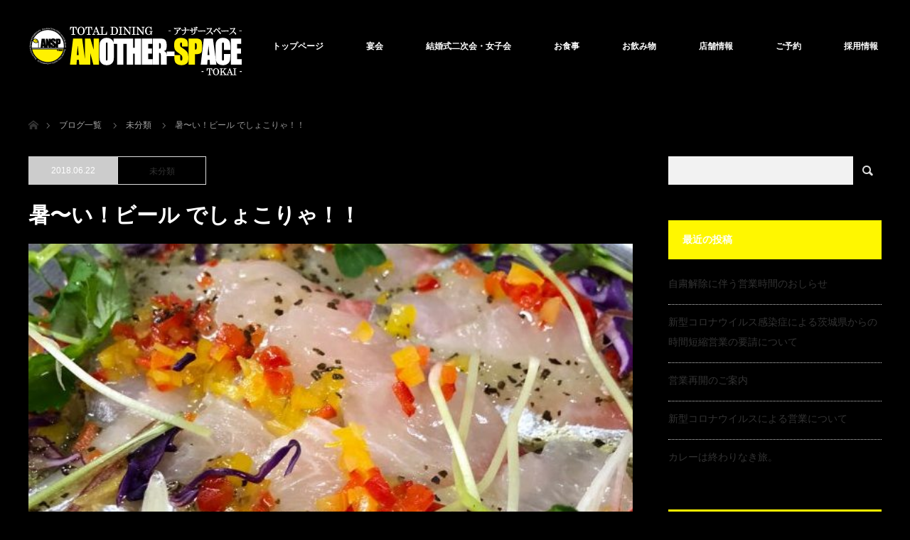

--- FILE ---
content_type: text/html; charset=UTF-8
request_url: https://www.another-space.jp/archives/1888
body_size: 10345
content:
<!DOCTYPE html>
<html class="pc" lang="ja">
<head>
<meta charset="UTF-8">
<!--[if IE]><meta http-equiv="X-UA-Compatible" content="IE=edge"><![endif]-->
<meta name="viewport" content="width=device-width">
<title>暑〜い！ビール でしょこりゃ！！ | アナザースペース東海店</title>
<meta name="description" content="Hello!新鮮な、カルパチョ。">
<link rel="pingback" href="https://www.another-space.jp/contact/xmlrpc.php">
<link rel='dns-prefetch' href='//ajax.googleapis.com' />
<link rel='dns-prefetch' href='//s0.wp.com' />
<link rel='dns-prefetch' href='//www.google.com' />
<link rel='dns-prefetch' href='//secure.gravatar.com' />
<link rel='dns-prefetch' href='//s.w.org' />
<link rel="alternate" type="application/rss+xml" title="アナザースペース東海店 &raquo; フィード" href="https://www.another-space.jp/feed" />
<link rel="alternate" type="application/rss+xml" title="アナザースペース東海店 &raquo; コメントフィード" href="https://www.another-space.jp/comments/feed" />
<link rel="alternate" type="application/rss+xml" title="アナザースペース東海店 &raquo; 暑〜い！ビール でしょこりゃ！！ のコメントのフィード" href="https://www.another-space.jp/archives/1888/feed" />
		<script type="text/javascript">
			window._wpemojiSettings = {"baseUrl":"https:\/\/s.w.org\/images\/core\/emoji\/11\/72x72\/","ext":".png","svgUrl":"https:\/\/s.w.org\/images\/core\/emoji\/11\/svg\/","svgExt":".svg","source":{"concatemoji":"https:\/\/www.another-space.jp\/contact\/wp-includes\/js\/wp-emoji-release.min.js?ver=4.9.26"}};
			!function(e,a,t){var n,r,o,i=a.createElement("canvas"),p=i.getContext&&i.getContext("2d");function s(e,t){var a=String.fromCharCode;p.clearRect(0,0,i.width,i.height),p.fillText(a.apply(this,e),0,0);e=i.toDataURL();return p.clearRect(0,0,i.width,i.height),p.fillText(a.apply(this,t),0,0),e===i.toDataURL()}function c(e){var t=a.createElement("script");t.src=e,t.defer=t.type="text/javascript",a.getElementsByTagName("head")[0].appendChild(t)}for(o=Array("flag","emoji"),t.supports={everything:!0,everythingExceptFlag:!0},r=0;r<o.length;r++)t.supports[o[r]]=function(e){if(!p||!p.fillText)return!1;switch(p.textBaseline="top",p.font="600 32px Arial",e){case"flag":return s([55356,56826,55356,56819],[55356,56826,8203,55356,56819])?!1:!s([55356,57332,56128,56423,56128,56418,56128,56421,56128,56430,56128,56423,56128,56447],[55356,57332,8203,56128,56423,8203,56128,56418,8203,56128,56421,8203,56128,56430,8203,56128,56423,8203,56128,56447]);case"emoji":return!s([55358,56760,9792,65039],[55358,56760,8203,9792,65039])}return!1}(o[r]),t.supports.everything=t.supports.everything&&t.supports[o[r]],"flag"!==o[r]&&(t.supports.everythingExceptFlag=t.supports.everythingExceptFlag&&t.supports[o[r]]);t.supports.everythingExceptFlag=t.supports.everythingExceptFlag&&!t.supports.flag,t.DOMReady=!1,t.readyCallback=function(){t.DOMReady=!0},t.supports.everything||(n=function(){t.readyCallback()},a.addEventListener?(a.addEventListener("DOMContentLoaded",n,!1),e.addEventListener("load",n,!1)):(e.attachEvent("onload",n),a.attachEvent("onreadystatechange",function(){"complete"===a.readyState&&t.readyCallback()})),(n=t.source||{}).concatemoji?c(n.concatemoji):n.wpemoji&&n.twemoji&&(c(n.twemoji),c(n.wpemoji)))}(window,document,window._wpemojiSettings);
		</script>
		<style type="text/css">
img.wp-smiley,
img.emoji {
	display: inline !important;
	border: none !important;
	box-shadow: none !important;
	height: 1em !important;
	width: 1em !important;
	margin: 0 .07em !important;
	vertical-align: -0.1em !important;
	background: none !important;
	padding: 0 !important;
}
</style>
<link rel='stylesheet' id='style-css'  href='https://www.another-space.jp/contact/wp-content/themes/monolith_tcd042_2/style.css?ver=1.4.4' type='text/css' media='all' />
<link rel='stylesheet' id='contact-form-7-css'  href='https://www.another-space.jp/contact/wp-content/plugins/contact-form-7/includes/css/styles.css?ver=5.1.4' type='text/css' media='all' />
<link rel='stylesheet' id='jquery-ui-theme-css'  href='https://ajax.googleapis.com/ajax/libs/jqueryui/1.11.4/themes/smoothness/jquery-ui.min.css?ver=1.11.4' type='text/css' media='all' />
<link rel='stylesheet' id='jquery-ui-timepicker-css'  href='https://www.another-space.jp/contact/wp-content/plugins/contact-form-7-datepicker/js/jquery-ui-timepicker/jquery-ui-timepicker-addon.min.css?ver=4.9.26' type='text/css' media='all' />
<link rel='stylesheet' id='jetpack_css-css'  href='https://www.another-space.jp/contact/wp-content/plugins/jetpack/css/jetpack.css?ver=7.1.5' type='text/css' media='all' />
<script type='text/javascript' src='https://www.another-space.jp/contact/wp-includes/js/jquery/jquery.js?ver=1.12.4'></script>
<script type='text/javascript' src='https://www.another-space.jp/contact/wp-includes/js/jquery/jquery-migrate.min.js?ver=1.4.1'></script>
<link rel='https://api.w.org/' href='https://www.another-space.jp/wp-json/' />
<link rel="canonical" href="https://www.another-space.jp/archives/1888" />
<link rel='shortlink' href='https://wp.me/p9VgLa-us' />
<link rel="alternate" type="application/json+oembed" href="https://www.another-space.jp/wp-json/oembed/1.0/embed?url=https%3A%2F%2Fwww.another-space.jp%2Farchives%2F1888" />
<link rel="alternate" type="text/xml+oembed" href="https://www.another-space.jp/wp-json/oembed/1.0/embed?url=https%3A%2F%2Fwww.another-space.jp%2Farchives%2F1888&#038;format=xml" />

<link rel='dns-prefetch' href='//v0.wordpress.com'/>
<style type='text/css'>img#wpstats{display:none}</style>
<link rel="stylesheet" href="https://www.another-space.jp/contact/wp-content/themes/monolith_tcd042_2/css/design-plus.css?ver=1.4.4">
<link rel="stylesheet" href="https://www.another-space.jp/contact/wp-content/themes/monolith_tcd042_2/css/sns-botton.css?ver=1.4.4">
<link rel="stylesheet" href="https://fonts.googleapis.com/css?family=Roboto:100,300">
<link rel="stylesheet" media="screen and (max-width:770px)" href="https://www.another-space.jp/contact/wp-content/themes/monolith_tcd042_2/css/responsive.css?ver=1.4.4">
<link rel="stylesheet" media="screen and (max-width:770px)" href="https://www.another-space.jp/contact/wp-content/themes/monolith_tcd042_2/css/footer-bar.css?ver=1.4.4">

<script src="https://www.another-space.jp/contact/wp-content/themes/monolith_tcd042_2/js/jquery.easing.1.3.js?ver=1.4.4"></script>
<script src="https://www.another-space.jp/contact/wp-content/themes/monolith_tcd042_2/js/jscript.js?ver=1.4.4"></script>
<script src="https://www.another-space.jp/contact/wp-content/themes/monolith_tcd042_2/js/comment.js?ver=1.4.4"></script>

<style type="text/css">
body, input, textarea { font-family: Arial, "ヒラギノ角ゴ ProN W3", "Hiragino Kaku Gothic ProN", "メイリオ", Meiryo, sans-serif; }
.rich_font { font-family: "Hiragino Sans", "ヒラギノ角ゴ ProN", "Hiragino Kaku Gothic ProN", "游ゴシック", YuGothic, "メイリオ", Meiryo, sans-serif; font-weight: 100;
}

body { font-size:15px; }

.pc #header .logo { font-size:21px; }
.pc #footer_top .logo { font-size:21px; }
.mobile #header .logo { font-size:18px; }

#blog_list li .image img, #related_post li a.image img, .styled_post_list1 .image img, #recent_news .image img, .project_list_widget .image img, .index_box_list .image img, #project_list .image img, #previous_next_post .image img {
  -webkit-transition: all 0.75s ease; -moz-transition: all 0.75s ease; transition: all 0.75s ease;
  -webkit-transform: scale(1); -moz-transform: scale(1); -ms-transform: scale(1); -o-transform: scale(1); transform: scale(1);
  -webkit-backface-visibility:hidden; backface-visibility:hidden;
}
#blog_list li .image:hover img, #related_post li a.image:hover img, .styled_post_list1 .image:hover img, #recent_news .image:hover img, .project_list_widget .image:hover img, .index_box_list .image:hover img, #project_list .image:hover img, #previous_next_post .image:hover img {
  -webkit-transform: scale(1.2); -moz-transform: scale(1.2); -ms-transform: scale(1.2); -o-transform: scale(1.2); transform: scale(1.2);
}

.pc #global_menu > ul > li > a { color:#FFFFFF; }

#post_title { font-size:30px; }
.post_content { font-size:15px; }

a:hover, #comment_header ul li a:hover, .pc #global_menu > ul > li.active > a, .pc #global_menu li.current-menu-item > a, .pc #global_menu > ul > li > a:hover, #header_logo .logo a:hover, #bread_crumb li.home a:hover:before, #bread_crumb li a:hover,
 #archive_news_list li a .entry-date, #related_post li .title a:hover, #comment_headline, #footer_widget .footer_headline, .index_news_list ol a .entry-date, .footer_menu li:first-child a, .footer_menu li:only-child a, .color_headline, #project_title, #project_list .title span.project_title, .post_content a
  { color:#FFF700; }

.post_content a:hover
{ color:#FFFFFF; }

.pc #global_menu ul ul a, #return_top a:hover, .next_page_link a:hover, .collapse_category_list li a:hover .count, .slick-arrow:hover, #blog_list .category a:hover, #index_blog .index_blog_link:hover, #footer_address .button:hover, #post_meta_top .category a:hover,
 #archive_news_list .headline, .side_headline, #previous_next_page a:hover, .page_navi a:hover, .page_navi span.current, .page_navi p.back a:hover, .collapse_category_list li a:hover .count, .mobile #global_menu li a:hover,
  #wp-calendar td a:hover, #wp-calendar #prev a:hover, #wp-calendar #next a:hover, .widget_search #search-btn input:hover, .widget_search #searchsubmit:hover, .side_widget.google_search #searchsubmit:hover,
   #submit_comment:hover, #comment_header ul li a:hover, #comment_header ul li.comment_switch_active a, #comment_header #comment_closed p, #post_pagination a:hover, #post_pagination p, a.menu_button:hover, .mobile .footer_menu a:hover, .mobile #footer_menu_bottom li a:hover,
  .project_pager a:hover, #project_catgory_sort li a.active, #project_catgory_sort li a:hover, #project_catgory_sort li.current-cat a, #project_side_content h3
 { background-color:#FFF700; }

.pc #global_menu ul ul a:hover, .index_news_list a.archive_link:hover
 { background-color:#FFFFFF; }

#recent_news .headline, .index_news_list .headline, #blog_list .date, #post_meta_top .date, #related_post
 { background-color:#CCCCCC; }

.index_news_list a.archive_link, #index_blog .index_blog_link, .page_navi p.back a
{ background-color:#000000; }

#comment_textarea textarea:focus, #guest_info input:focus, #comment_header ul li a:hover, #comment_header ul li.comment_switch_active a, #comment_header #comment_closed p, #post_meta_top .category a:hover, #project_catgory_sort .current-cat, #project_catgory_sort li:hover, #project_catgory_sort .current-cat:last-child, #post_pagination p, #post_pagination a:hover, .page_navi span.current, .page_navi a:hover
 { border-color:#FFF700; }
#project_catgory_sort .current-cat + li, #project_catgory_sort li:hover + li, .page_navi .current-cat + li a
{ border-left-color:#FFF700; }

@media screen and (max-width:600px) {
  #project_catgory_sort .current-cat { border-right-color:#FFF700!important; }
}

#comment_header ul li.comment_switch_active a:after, #comment_header #comment_closed p:after
 { border-color:#FFF700 transparent transparent transparent; }

.collapse_category_list li a:before
 { border-color: transparent transparent transparent #FFF700; }


#site_loader_spinner { border:4px solid rgba(255,247,0,0.2); border-top-color:#FFF700; }

/* reCAPTCHA v3　表示位置 */
.grecaptcha-badge {
    margin-bottom: 60px;
}
body{
background:#000;}
h2#post_title{font-weight: bold;}
#main_contents{background:#000;}
#main_contents p,#post_title{color:#fff;}
#index_box{background:#000;}
.b-w{color:#fff;}
.headline{font-weight: bold;}
#footer_widget .footer_headline,.footer_menu li:first-child a{color:#000;}
#footer_top {
    background: #fff;
}
#footer_menu.footer_menu_num2 .footer_menu {
    margin: 0;
}
#footer_menu.footer_menu_num2 .footer_menu img {
     width: 100%;
     margin: 10px auto;
}
.textwidget h3{color:#000;}
</style>





<style type="text/css"></style>
<!-- Jetpack Open Graph Tags -->
<meta property="og:type" content="article" />
<meta property="og:title" content="暑〜い！ビール でしょこりゃ！！" />
<meta property="og:url" content="https://www.another-space.jp/archives/1888" />
<meta property="og:description" content="Hello! 新鮮な、カルパチョ。 ビール片手に楽しい週末を！ 029-284-0550" />
<meta property="article:published_time" content="2018-06-22T06:05:20+00:00" />
<meta property="article:modified_time" content="2018-06-22T06:05:20+00:00" />
<meta property="og:site_name" content="アナザースペース東海店" />
<meta property="og:image" content="https://www.another-space.jp/contact/wp-content/uploads/2018/06/IMG_1328-e1529647267502.jpg" />
<meta property="og:image:width" content="638" />
<meta property="og:image:height" content="850" />
<meta property="og:locale" content="ja_JP" />
<meta name="twitter:text:title" content="暑〜い！ビール でしょこりゃ！！" />
<meta name="twitter:image" content="https://www.another-space.jp/contact/wp-content/uploads/2018/06/IMG_1328-e1529647267502.jpg?w=640" />
<meta name="twitter:card" content="summary_large_image" />

<!-- End Jetpack Open Graph Tags -->
			<style type="text/css" id="wp-custom-css">
				.btn-tyumon {
  display: inline-block;
  padding: 0.5em 1em;
  text-decoration: none;
  background: #f00;/*ボタン色*/
  color: #FFF;
  border-bottom: solid 4px #627295;
  border-radius: 3px;
	margin:20px 0 10px;
}
.btn-tyumon:active {
  /*ボタンを押したとき*/
  -webkit-transform: translateY(4px);
  transform: translateY(4px);/*下に動く*/
  border-bottom: none;/*線を消す*/
}

.top-btn-box span{	
	font-size:25px;
	color:#f00;
}			</style>
		<!-- Global site tag (gtag.js) - Google Analytics -->
<script async src="https://www.googletagmanager.com/gtag/js?id=UA-34418188-3"></script>
<script>
  window.dataLayer = window.dataLayer || [];
  function gtag(){dataLayer.push(arguments);}
  gtag('js', new Date());

  gtag('config', 'UA-34418188-3');
</script>
</head>
<body id="body" class="post-template-default single single-post postid-1888 single-format-standard">


 <div id="header" style="background-color: rgba(0, 0, 0, 0.7);">
  <div id="header_inner" class="clearfix">
   <div id="logo_image">
 <h1 class="logo">
  <a href="https://www.another-space.jp/" title="アナザースペース東海店" data-label="アナザースペース東海店"><img class="h_logo" src="https://www.another-space.jp/contact/wp-content/uploads/2018/03/logo.png?1769006041" alt="アナザースペース東海店" title="アナザースペース東海店" /></a>
 </h1>
</div>
      <div id="global_menu">
    <ul id="menu-menu-1" class="menu"><li id="menu-item-1651" class="menu-item menu-item-type-post_type menu-item-object-page menu-item-home menu-item-1651"><a href="https://www.another-space.jp/">トップページ</a></li>
<li id="menu-item-1652" class="menu-item menu-item-type-post_type menu-item-object-page menu-item-1652"><a href="https://www.another-space.jp/enkai">宴会</a></li>
<li id="menu-item-1648" class="menu-item menu-item-type-post_type menu-item-object-page menu-item-1648"><a href="https://www.another-space.jp/wedding">結婚式二次会・女子会</a></li>
<li id="menu-item-1654" class="menu-item menu-item-type-post_type menu-item-object-page menu-item-1654"><a href="https://www.another-space.jp/food">お食事</a></li>
<li id="menu-item-1655" class="menu-item menu-item-type-post_type menu-item-object-page menu-item-1655"><a href="https://www.another-space.jp/drink">お飲み物</a></li>
<li id="menu-item-1649" class="menu-item menu-item-type-post_type menu-item-object-page menu-item-1649"><a href="https://www.another-space.jp/shop">店舗情報</a></li>
<li id="menu-item-1653" class="menu-item menu-item-type-post_type menu-item-object-page menu-item-1653"><a href="https://www.another-space.jp/contactform">ご予約</a></li>
<li id="menu-item-1647" class="menu-item menu-item-type-post_type menu-item-object-page menu-item-1647"><a href="https://www.another-space.jp/recruit">採用情報</a></li>
</ul>   </div>
   <a href="#" class="menu_button"><span>menu</span></a>
     </div>
 </div><!-- END #header -->

 
 <div id="main_contents" class="clearfix">

<div id="bread_crumb">

<ul class="clearfix">
 <li itemscope="itemscope" itemtype="http://data-vocabulary.org/Breadcrumb" class="home"><a itemprop="url" href="https://www.another-space.jp/"><span itemprop="title">ホーム</span></a></li>

 <li itemscope="itemscope" itemtype="http://data-vocabulary.org/Breadcrumb"><a itemprop="url" href="https://www.another-space.jp/blog">ブログ一覧</a></li>
 <li itemscope="itemscope" itemtype="http://data-vocabulary.org/Breadcrumb">
     <a itemprop="url" href="https://www.another-space.jp/archives/category/%e6%9c%aa%e5%88%86%e9%a1%9e"><span itemprop="title">未分類</span></a>
       </li>
 <li class="last">暑〜い！ビール でしょこりゃ！！</li>

</ul>
</div>

<div id="main_col" class="clearfix">

<div id="left_col">

 
 <div id="article">

    <ul id="post_meta_top" class="clearfix">
	<li class="date"><time class="entry-date updated" datetime="2018-06-22T06:05:20+00:00">2018.06.22</time></li>	<li class="category"><a href="https://www.another-space.jp/archives/category/%e6%9c%aa%e5%88%86%e9%a1%9e">未分類</a>
</li>  </ul>
  
  <h2 id="post_title" class="rich_font">暑〜い！ビール でしょこりゃ！！</h2>

      <div id="post_image">
   <img width="638" height="500" src="https://www.another-space.jp/contact/wp-content/uploads/2018/06/IMG_1328-e1529647267502-638x500.jpg" class="attachment-size8 size-size8 wp-post-image" alt="" />  </div>
    
    <div class="single_share clearfix" id="single_share_top">
   <div class="share-type1 share-top">
 
	<div class="sns mt10">
		<ul class="type1 clearfix">
			<li class="twitter">
				<a href="http://twitter.com/share?text=%E6%9A%91%E3%80%9C%E3%81%84%EF%BC%81%E3%83%93%E3%83%BC%E3%83%AB+%E3%81%A7%E3%81%97%E3%82%87%E3%81%93%E3%82%8A%E3%82%83%EF%BC%81%EF%BC%81&url=https%3A%2F%2Fwww.another-space.jp%2Farchives%2F1888&via=&tw_p=tweetbutton&related=" onclick="javascript:window.open(this.href, '', 'menubar=no,toolbar=no,resizable=yes,scrollbars=yes,height=400,width=600');return false;"><i class="icon-twitter"></i><span class="ttl">Tweet</span><span class="share-count"></span></a>
			</li>
			<li class="facebook">
				<a href="//www.facebook.com/sharer/sharer.php?u=https://www.another-space.jp/archives/1888&amp;t=%E6%9A%91%E3%80%9C%E3%81%84%EF%BC%81%E3%83%93%E3%83%BC%E3%83%AB+%E3%81%A7%E3%81%97%E3%82%87%E3%81%93%E3%82%8A%E3%82%83%EF%BC%81%EF%BC%81" class="facebook-btn-icon-link" target="blank" rel="nofollow"><i class="icon-facebook"></i><span class="ttl">Share</span><span class="share-count"></span></a>
			</li>
			<li class="googleplus">
				<a href="https://plus.google.com/share?url=https%3A%2F%2Fwww.another-space.jp%2Farchives%2F1888" onclick="javascript:window.open(this.href, '', 'menubar=no,toolbar=no,resizable=yes,scrollbars=yes,height=600,width=500');return false;"><i class="icon-google-plus"></i><span class="ttl">+1</span><span class="share-count"></span></a>
			</li>
			<li class="hatebu">
				<a href="http://b.hatena.ne.jp/add?mode=confirm&url=https%3A%2F%2Fwww.another-space.jp%2Farchives%2F1888" onclick="javascript:window.open(this.href, '', 'menubar=no,toolbar=no,resizable=yes,scrollbars=yes,height=400,width=510');return false;" ><i class="icon-hatebu"></i><span class="ttl">Hatena</span><span class="share-count"></span></a>
			</li>
			<li class="pocket">
				<a href="http://getpocket.com/edit?url=https%3A%2F%2Fwww.another-space.jp%2Farchives%2F1888&title=%E6%9A%91%E3%80%9C%E3%81%84%EF%BC%81%E3%83%93%E3%83%BC%E3%83%AB+%E3%81%A7%E3%81%97%E3%82%87%E3%81%93%E3%82%8A%E3%82%83%EF%BC%81%EF%BC%81" target="blank"><i class="icon-pocket"></i><span class="ttl">Pocket</span><span class="share-count"></span></a>
			</li>
			<li class="rss">
				<a href="https://www.another-space.jp/feed" target="blank"><i class="icon-rss"></i><span class="ttl">RSS</span></a>
			</li>
			<li class="feedly">
				<a href="http://feedly.com/index.html#subscription%2Ffeed%2Fhttps://www.another-space.jp/feed" target="blank"><i class="icon-feedly"></i><span class="ttl">feedly</span><span class="share-count"></span></a>
			</li>
			<li class="pinterest">
				<a rel="nofollow" target="_blank" href="https://www.pinterest.com/pin/create/button/?url=https%3A%2F%2Fwww.another-space.jp%2Farchives%2F1888&media=https://www.another-space.jp/contact/wp-content/uploads/2018/06/IMG_1328-e1529647267502.jpg&description=%E6%9A%91%E3%80%9C%E3%81%84%EF%BC%81%E3%83%93%E3%83%BC%E3%83%AB+%E3%81%A7%E3%81%97%E3%82%87%E3%81%93%E3%82%8A%E3%82%83%EF%BC%81%EF%BC%81"><i class="icon-pinterest"></i><span class="ttl">Pin&nbsp;it</span></a>
			</li>
		</ul>
	</div>
</div>
  </div>
  
    
  <div class="post_content clearfix">
   <p>Hello!</p>
<p>新鮮な、カルパチョ。<br />
ビール片手に楽しい週末を！</p>
<p>029-284-0550</p>
     </div>

    <div class="single_share clearfix" id="single_share_bottom">
   <div class="share-type1 share-btm">
 
	<div class="sns mt10 mb45">
		<ul class="type1 clearfix">
			<li class="twitter">
				<a href="http://twitter.com/share?text=%E6%9A%91%E3%80%9C%E3%81%84%EF%BC%81%E3%83%93%E3%83%BC%E3%83%AB+%E3%81%A7%E3%81%97%E3%82%87%E3%81%93%E3%82%8A%E3%82%83%EF%BC%81%EF%BC%81&url=https%3A%2F%2Fwww.another-space.jp%2Farchives%2F1888&via=&tw_p=tweetbutton&related=" onclick="javascript:window.open(this.href, '', 'menubar=no,toolbar=no,resizable=yes,scrollbars=yes,height=400,width=600');return false;"><i class="icon-twitter"></i><span class="ttl">Tweet</span><span class="share-count"></span></a>
			</li>
			<li class="facebook">
				<a href="//www.facebook.com/sharer/sharer.php?u=https://www.another-space.jp/archives/1888&amp;t=%E6%9A%91%E3%80%9C%E3%81%84%EF%BC%81%E3%83%93%E3%83%BC%E3%83%AB+%E3%81%A7%E3%81%97%E3%82%87%E3%81%93%E3%82%8A%E3%82%83%EF%BC%81%EF%BC%81" class="facebook-btn-icon-link" target="blank" rel="nofollow"><i class="icon-facebook"></i><span class="ttl">Share</span><span class="share-count"></span></a>
			</li>
			<li class="googleplus">
				<a href="https://plus.google.com/share?url=https%3A%2F%2Fwww.another-space.jp%2Farchives%2F1888" onclick="javascript:window.open(this.href, '', 'menubar=no,toolbar=no,resizable=yes,scrollbars=yes,height=600,width=500');return false;"><i class="icon-google-plus"></i><span class="ttl">+1</span><span class="share-count"></span></a>
			</li>
			<li class="hatebu">
				<a href="http://b.hatena.ne.jp/add?mode=confirm&url=https%3A%2F%2Fwww.another-space.jp%2Farchives%2F1888" onclick="javascript:window.open(this.href, '', 'menubar=no,toolbar=no,resizable=yes,scrollbars=yes,height=400,width=510');return false;" ><i class="icon-hatebu"></i><span class="ttl">Hatena</span><span class="share-count"></span></a>
			</li>
			<li class="pocket">
				<a href="http://getpocket.com/edit?url=https%3A%2F%2Fwww.another-space.jp%2Farchives%2F1888&title=%E6%9A%91%E3%80%9C%E3%81%84%EF%BC%81%E3%83%93%E3%83%BC%E3%83%AB+%E3%81%A7%E3%81%97%E3%82%87%E3%81%93%E3%82%8A%E3%82%83%EF%BC%81%EF%BC%81" target="blank"><i class="icon-pocket"></i><span class="ttl">Pocket</span><span class="share-count"></span></a>
			</li>
			<li class="rss">
				<a href="https://www.another-space.jp/feed" target="blank"><i class="icon-rss"></i><span class="ttl">RSS</span></a>
			</li>
			<li class="feedly">
				<a href="http://feedly.com/index.html#subscription%2Ffeed%2Fhttps://www.another-space.jp/feed" target="blank"><i class="icon-feedly"></i><span class="ttl">feedly</span><span class="share-count"></span></a>
			</li>
			<li class="pinterest">
				<a rel="nofollow" target="_blank" href="https://www.pinterest.com/pin/create/button/?url=https%3A%2F%2Fwww.another-space.jp%2Farchives%2F1888&media=https://www.another-space.jp/contact/wp-content/uploads/2018/06/IMG_1328-e1529647267502.jpg&description=%E6%9A%91%E3%80%9C%E3%81%84%EF%BC%81%E3%83%93%E3%83%BC%E3%83%AB+%E3%81%A7%E3%81%97%E3%82%87%E3%81%93%E3%82%8A%E3%82%83%EF%BC%81%EF%BC%81"><i class="icon-pinterest"></i><span class="ttl">Pin&nbsp;it</span></a>
			</li>
		</ul>
	</div>
</div>
  </div>
  
    <ul id="post_meta_bottom" class="clearfix">
      <li class="post_category"><a href="https://www.another-space.jp/archives/category/%e6%9c%aa%e5%88%86%e9%a1%9e" rel="category tag">未分類</a></li>        </ul>
  
    <div id="previous_next_post" class="clearfix">
   <div class='prev_post'><a href='https://www.another-space.jp/archives/1885' title='雨…'><div class='image'><img width="200" height="200" src="https://www.another-space.jp/contact/wp-content/uploads/2018/06/IMG_0820-200x200.jpg" class="attachment-size1 size-size1 wp-post-image" alt="" srcset="https://www.another-space.jp/contact/wp-content/uploads/2018/06/IMG_0820-200x200.jpg 200w, https://www.another-space.jp/contact/wp-content/uploads/2018/06/IMG_0820-150x150.jpg 150w, https://www.another-space.jp/contact/wp-content/uploads/2018/06/IMG_0820-300x300.jpg 300w, https://www.another-space.jp/contact/wp-content/uploads/2018/06/IMG_0820-120x120.jpg 120w" sizes="(max-width: 200px) 100vw, 200px" /></div><div class='title'><span>雨…</span></div></a></div>
<div class='next_post'><a href='https://www.another-space.jp/archives/1892' title='22時以降お席の空きがございます！'><div class='image'><img width="200" height="200" src="https://www.another-space.jp/contact/wp-content/uploads/2018/06/IMG_2643-200x200.jpg" class="attachment-size1 size-size1 wp-post-image" alt="" srcset="https://www.another-space.jp/contact/wp-content/uploads/2018/06/IMG_2643-200x200.jpg 200w, https://www.another-space.jp/contact/wp-content/uploads/2018/06/IMG_2643-150x150.jpg 150w, https://www.another-space.jp/contact/wp-content/uploads/2018/06/IMG_2643-300x300.jpg 300w, https://www.another-space.jp/contact/wp-content/uploads/2018/06/IMG_2643-120x120.jpg 120w, https://www.another-space.jp/contact/wp-content/uploads/2018/06/IMG_2643-600x600.jpg 600w" sizes="(max-width: 200px) 100vw, 200px" /></div><div class='title'><span>22時以降お席の空きがございます！</span></div></a></div>
  </div>
  
 </div><!-- END #article -->

  
 
  <div id="related_post">
  <h3 class="headline"><span>関連記事</span></h3>
  <ol class="clearfix">
      <li class="clearfix num1">
    <a class="image" href="https://www.another-space.jp/archives/1865"><img width="490" height="300" src="https://www.another-space.jp/contact/wp-content/uploads/2018/05/D06CC067-14D3-4540-9BC0-1707E2C42B69-490x300.jpeg" class="attachment-size9 size-size9 wp-post-image" alt="" /></a>
    <div class="desc">
     <h4 class="title"><a href="https://www.another-space.jp/archives/1865" name="">いよいよ！明日！半額！！！！！！！！</a></h4>
    </div>
   </li>
      <li class="clearfix num2">
    <a class="image" href="https://www.another-space.jp/archives/54"><img src="https://www.another-space.jp/contact/wp-content/themes/monolith_tcd042_2/img/common/no_image6.gif" alt="" title="" /></a>
    <div class="desc">
     <h4 class="title"><a href="https://www.another-space.jp/archives/54" name="">いよいよ明日！　</a></h4>
    </div>
   </li>
      <li class="clearfix num3">
    <a class="image" href="https://www.another-space.jp/archives/2086"><img src="https://www.another-space.jp/contact/wp-content/themes/monolith_tcd042_2/img/common/no_image6.gif" alt="" title="" /></a>
    <div class="desc">
     <h4 class="title"><a href="https://www.another-space.jp/archives/2086" name="">自粛解除に伴う営業時間のおしらせ</a></h4>
    </div>
   </li>
      <li class="clearfix num4">
    <a class="image" href="https://www.another-space.jp/archives/1872"><img width="353" height="300" src="https://www.another-space.jp/contact/wp-content/uploads/2018/06/44F6603F-F61C-4A80-9971-1FC747821AE5-353x300.jpeg" class="attachment-size9 size-size9 wp-post-image" alt="" /></a>
    <div class="desc">
     <h4 class="title"><a href="https://www.another-space.jp/archives/1872" name="">ありがとうございました！</a></h4>
    </div>
   </li>
      <li class="clearfix num5">
    <a class="image" href="https://www.another-space.jp/archives/1943"><img src="https://www.another-space.jp/contact/wp-content/themes/monolith_tcd042_2/img/common/no_image6.gif" alt="" title="" /></a>
    <div class="desc">
     <h4 class="title"><a href="https://www.another-space.jp/archives/1943" name="">台風…</a></h4>
    </div>
   </li>
      <li class="clearfix num6">
    <a class="image" href="https://www.another-space.jp/archives/1854"><img src="https://www.another-space.jp/contact/wp-content/themes/monolith_tcd042_2/img/common/no_image6.gif" alt="" title="" /></a>
    <div class="desc">
     <h4 class="title"><a href="https://www.another-space.jp/archives/1854" name="">トマト到着！！</a></h4>
    </div>
   </li>
     </ol>
 </div>
  
 

</div><!-- END #left_col -->

  <div id="side_col">
  <div class="side_widget clearfix widget_search" id="search-2">
<form role="search" method="get" id="searchform" class="searchform" action="https://www.another-space.jp/">
				<div>
					<label class="screen-reader-text" for="s">検索:</label>
					<input type="text" value="" name="s" id="s" />
					<input type="submit" id="searchsubmit" value="検索" />
				</div>
			</form></div>
		<div class="side_widget clearfix widget_recent_entries" id="recent-posts-2">
		<h3 class="side_headline"><span>最近の投稿</span></h3>		<ul>
											<li>
					<a href="https://www.another-space.jp/archives/2086">自粛解除に伴う営業時間のおしらせ</a>
									</li>
											<li>
					<a href="https://www.another-space.jp/archives/2076">新型コロナウイルス感染症による茨城県からの時間短縮営業の要請について</a>
									</li>
											<li>
					<a href="https://www.another-space.jp/archives/2067">営業再開のご案内</a>
									</li>
											<li>
					<a href="https://www.another-space.jp/archives/2053">新型コロナウイルスによる営業について</a>
									</li>
											<li>
					<a href="https://www.another-space.jp/archives/1960">カレーは終わりなき旅。</a>
									</li>
					</ul>
		</div>
<div class="side_widget clearfix widget_archive" id="archives-2">
<h3 class="side_headline"><span>アーカイブ</span></h3>		<ul>
			<li><a href='https://www.another-space.jp/archives/date/2021/02'>2021年2月</a></li>
	<li><a href='https://www.another-space.jp/archives/date/2021/01'>2021年1月</a></li>
	<li><a href='https://www.another-space.jp/archives/date/2020/05'>2020年5月</a></li>
	<li><a href='https://www.another-space.jp/archives/date/2020/04'>2020年4月</a></li>
	<li><a href='https://www.another-space.jp/archives/date/2018/09'>2018年9月</a></li>
	<li><a href='https://www.another-space.jp/archives/date/2018/08'>2018年8月</a></li>
	<li><a href='https://www.another-space.jp/archives/date/2018/07'>2018年7月</a></li>
	<li><a href='https://www.another-space.jp/archives/date/2018/06'>2018年6月</a></li>
	<li><a href='https://www.another-space.jp/archives/date/2018/05'>2018年5月</a></li>
	<li><a href='https://www.another-space.jp/archives/date/2016/11'>2016年11月</a></li>
	<li><a href='https://www.another-space.jp/archives/date/2016/03'>2016年3月</a></li>
	<li><a href='https://www.another-space.jp/archives/date/2016/02'>2016年2月</a></li>
	<li><a href='https://www.another-space.jp/archives/date/2016/01'>2016年1月</a></li>
	<li><a href='https://www.another-space.jp/archives/date/2015/11'>2015年11月</a></li>
	<li><a href='https://www.another-space.jp/archives/date/2015/10'>2015年10月</a></li>
	<li><a href='https://www.another-space.jp/archives/date/2015/09'>2015年9月</a></li>
	<li><a href='https://www.another-space.jp/archives/date/2015/07'>2015年7月</a></li>
	<li><a href='https://www.another-space.jp/archives/date/2015/06'>2015年6月</a></li>
	<li><a href='https://www.another-space.jp/archives/date/2015/05'>2015年5月</a></li>
	<li><a href='https://www.another-space.jp/archives/date/2015/03'>2015年3月</a></li>
	<li><a href='https://www.another-space.jp/archives/date/2015/02'>2015年2月</a></li>
	<li><a href='https://www.another-space.jp/archives/date/2015/01'>2015年1月</a></li>
		</ul>
		</div>
<div class="side_widget clearfix widget_categories" id="categories-2">
<h3 class="side_headline"><span>カテゴリー</span></h3>		<ul>
	<li class="cat-item cat-item-1"><a href="https://www.another-space.jp/archives/category/%e6%9c%aa%e5%88%86%e9%a1%9e" >未分類</a>
</li>
		</ul>
</div>
 </div>
 
</div><!-- END #main_col -->


 </div><!-- END #main_contents -->

 <div id="footer_top">
  <div id="footer_top_inner" class="clearfix">

   <div id="footer_menu_widget_area">

      <div id="footer_menu" class="clearfix">
        <div id="footer-menu1" class="footer_menu clearfix">
     <ul id="menu-menu-2" class="menu"><li class="menu-item menu-item-type-post_type menu-item-object-page menu-item-home menu-item-1651"><a href="https://www.another-space.jp/">トップページ</a></li>
<li class="menu-item menu-item-type-post_type menu-item-object-page menu-item-1652"><a href="https://www.another-space.jp/enkai">宴会</a></li>
<li class="menu-item menu-item-type-post_type menu-item-object-page menu-item-1648"><a href="https://www.another-space.jp/wedding">結婚式二次会・女子会</a></li>
<li class="menu-item menu-item-type-post_type menu-item-object-page menu-item-1654"><a href="https://www.another-space.jp/food">お食事</a></li>
<li class="menu-item menu-item-type-post_type menu-item-object-page menu-item-1655"><a href="https://www.another-space.jp/drink">お飲み物</a></li>
<li class="menu-item menu-item-type-post_type menu-item-object-page menu-item-1649"><a href="https://www.another-space.jp/shop">店舗情報</a></li>
<li class="menu-item menu-item-type-post_type menu-item-object-page menu-item-1653"><a href="https://www.another-space.jp/contactform">ご予約</a></li>
<li class="menu-item menu-item-type-post_type menu-item-object-page menu-item-1647"><a href="https://www.another-space.jp/recruit">採用情報</a></li>
</ul>    </div>
            <div id="footer-menu2" class="footer_menu clearfix">
     <ul id="menu-%e7%b3%bb%e5%88%97%e5%ba%97%e3%83%aa%e3%83%b3%e3%82%af" class="menu"><li id="menu-item-1995" class="menu-item menu-item-type-custom menu-item-object-custom menu-item-1995"><a href="https://another-space-hitachinaka.com/"><img src="https://www.another-space.jp/contact/wp-content/uploads/2019/10/footer-logo-ansph.png"></a></li>
<li id="menu-item-1996" class="menu-item menu-item-type-custom menu-item-object-custom menu-item-1996"><a href="http://itadaki.jpn.com/"><img src="https://www.another-space.jp/contact/wp-content/uploads/2019/10/footer-logo-itadaki.jpg"></a></li>
<li id="menu-item-1998" class="menu-item menu-item-type-custom menu-item-object-custom menu-item-1998"><a href="http://toramaru.jpn.com/"><img src="https://www.another-space.jp/contact/wp-content/uploads/2019/10/footer-logo-toramaru.jpg"></a></li>
<li id="menu-item-1997" class="menu-item menu-item-type-custom menu-item-object-custom menu-item-1997"><a href="http://toramaru.jpn.com/"><img src="https://www.another-space.jp/contact/wp-content/uploads/2019/10/fooer-logo-kaizan.jpg"></a></li>
</ul>    </div>
               </div>
   
      <div id="footer_widget">
    <div class="side_widget clearfix google_search" id="google_search-2">
<h3 class="footer_headline"><span>検索</span></h3><form action="https://cse.google.com/cse" method="get" id="searchform" class="searchform">
<div>
 <input id="s" type="text" value="" name="q" />
 <input id="searchsubmit" type="submit" name="sa" value="&#xe915;" />
 <input type="hidden" name="cx" value="016455349776028086094:0ebz3qtpzak" />
 <input type="hidden" name="ie" value="UTF-8" />
</div>
</form>
</div>
<div class="side_widget clearfix widget_text" id="text-2">
			<div class="textwidget"><p>&nbsp;</p>
<p>&nbsp;</p>
<p>&nbsp;</p>
<h3 style="color:#000">はてなブックマークに追加する</h3>
<p>&nbsp;</p>
<p><a href="http://b.hatena.ne.jp/entry/" class="hatena-bookmark-button" data-hatena-bookmark-layout="touch-counter" title="このエントリーをはてなブックマークに追加"><img src="https://b.st-hatena.com/images/entry-button/button-only@2x.png" alt="このエントリーをはてなブックマークに追加" width="20" height="20" style="border: none;" /></a><script type="text/javascript" src="https://b.st-hatena.com/js/bookmark_button.js" charset="utf-8" async="async"></script></p>
<p>&nbsp;</p>
<p>&nbsp;</p>
<p>&nbsp;</p>
</div>
		</div>
   </div>
   
   </div><!-- END #footer_menu_widget_area -->

      <div id="footer_address">
    <img class="image" src="https://www.another-space.jp/contact/wp-content/uploads/2018/03/DSC_3427-300x200.jpg" title="" alt="" />    <div class="logo_area">
 <p class="logo"><a href="https://www.another-space.jp/" title="アナザースペース東海店"><img class="f_logo" src="https://www.another-space.jp/contact/wp-content/uploads/2018/03/mini-logo.png?1769006041" alt="アナザースペース東海店" title="アナザースペース東海店" /></a></p>
</div>
    <div class="info"><p style="color:#000;">ANOTHER-SPACE　アナザースペース<br />
〒319-1116 茨城県那珂郡東海村舟石川駅西2-2-26F（アクセスはこちら）<br />
営業時間　17：00～26：00（L.O.25：30）<br />
定休日　無休<br />
アクセス　JR東海駅より徒歩2分</p>
</div>       </div>
   
  </div><!-- END #footer_top_inner -->
 </div><!-- END #footer_top -->

 <div id="footer_bottom">
  <div id="footer_bottom_inner" class="clearfix">

      <ul class="clearfix" id="footer_social_link">
            <li class="facebook"><a class="target_blank" href="https://www.facebook.com/Another-Space%E6%9D%B1%E6%B5%B7%E5%BA%97-578713705638811/?rf=218771881524048">Facebook</a></li>
                <li class="rss"><a class="target_blank" href="https://www.another-space.jp/feed">RSS</a></li>
       </ul>
   
   <p id="copyright">Copyright &copy;&nbsp; <a href="https://www.another-space.jp/">アナザースペース東海店</a></p>

  </div><!-- END #footer_bottom_inner -->
 </div><!-- END #footer_bottom -->


 <div id="return_top">
  <a href="#body"><span>PAGE TOP</span></a>
 </div>

 

 <script>
 
 

 </script>

  <!-- facebook share button code -->
 <div id="fb-root"></div>
 <script>
 (function(d, s, id) {
   var js, fjs = d.getElementsByTagName(s)[0];
   if (d.getElementById(id)) return;
   js = d.createElement(s); js.id = id;
   js.src = "//connect.facebook.net/ja_JP/sdk.js#xfbml=1&version=v2.5";
   fjs.parentNode.insertBefore(js, fjs);
 }(document, 'script', 'facebook-jssdk'));
 </script>
 

	<div style="display:none">
	</div>
<script type='text/javascript' src='https://www.another-space.jp/contact/wp-includes/js/comment-reply.min.js?ver=4.9.26'></script>
<script type='text/javascript'>
/* <![CDATA[ */
var wpcf7 = {"apiSettings":{"root":"https:\/\/www.another-space.jp\/wp-json\/contact-form-7\/v1","namespace":"contact-form-7\/v1"}};
/* ]]> */
</script>
<script type='text/javascript' src='https://www.another-space.jp/contact/wp-content/plugins/contact-form-7/includes/js/scripts.js?ver=5.1.4'></script>
<script type='text/javascript' src='https://www.another-space.jp/contact/wp-includes/js/jquery/ui/core.min.js?ver=1.11.4'></script>
<script type='text/javascript' src='https://www.another-space.jp/contact/wp-includes/js/jquery/ui/datepicker.min.js?ver=1.11.4'></script>
<script type='text/javascript'>
jQuery(document).ready(function(jQuery){jQuery.datepicker.setDefaults({"closeText":"\u9589\u3058\u308b","currentText":"\u4eca\u65e5","monthNames":["1\u6708","2\u6708","3\u6708","4\u6708","5\u6708","6\u6708","7\u6708","8\u6708","9\u6708","10\u6708","11\u6708","12\u6708"],"monthNamesShort":["1\u6708","2\u6708","3\u6708","4\u6708","5\u6708","6\u6708","7\u6708","8\u6708","9\u6708","10\u6708","11\u6708","12\u6708"],"nextText":"\u6b21","prevText":"\u524d","dayNames":["\u65e5\u66dc\u65e5","\u6708\u66dc\u65e5","\u706b\u66dc\u65e5","\u6c34\u66dc\u65e5","\u6728\u66dc\u65e5","\u91d1\u66dc\u65e5","\u571f\u66dc\u65e5"],"dayNamesShort":["\u65e5","\u6708","\u706b","\u6c34","\u6728","\u91d1","\u571f"],"dayNamesMin":["\u65e5","\u6708","\u706b","\u6c34","\u6728","\u91d1","\u571f"],"dateFormat":"yy\u5e74mm\u6708d\u65e5","firstDay":1,"isRTL":false});});
</script>
<script type='text/javascript' src='https://ajax.googleapis.com/ajax/libs/jqueryui/1.11.4/i18n/datepicker-ja.min.js?ver=1.11.4'></script>
<script type='text/javascript' src='https://www.another-space.jp/contact/wp-content/plugins/contact-form-7-datepicker/js/jquery-ui-timepicker/jquery-ui-timepicker-addon.min.js?ver=4.9.26'></script>
<script type='text/javascript' src='https://www.another-space.jp/contact/wp-content/plugins/contact-form-7-datepicker/js/jquery-ui-timepicker/i18n/jquery-ui-timepicker-ja.js?ver=4.9.26'></script>
<script type='text/javascript' src='https://www.another-space.jp/contact/wp-includes/js/jquery/ui/widget.min.js?ver=1.11.4'></script>
<script type='text/javascript' src='https://www.another-space.jp/contact/wp-includes/js/jquery/ui/mouse.min.js?ver=1.11.4'></script>
<script type='text/javascript' src='https://www.another-space.jp/contact/wp-includes/js/jquery/ui/slider.min.js?ver=1.11.4'></script>
<script type='text/javascript' src='https://www.another-space.jp/contact/wp-includes/js/jquery/ui/button.min.js?ver=1.11.4'></script>
<script type='text/javascript' src='https://www.another-space.jp/contact/wp-content/plugins/contact-form-7-datepicker/js/jquery-ui-sliderAccess.js?ver=4.9.26'></script>
<script type='text/javascript' src='https://s0.wp.com/wp-content/js/devicepx-jetpack.js?ver=202604'></script>
<script type='text/javascript' src='https://www.google.com/recaptcha/api.js?render=6Lflr6YZAAAAAFf1Fhn4LJegEufXkZf1q5cjh3VT&#038;ver=3.0'></script>
<script type='text/javascript' src='https://secure.gravatar.com/js/gprofiles.js?ver=2026Janaa'></script>
<script type='text/javascript'>
/* <![CDATA[ */
var WPGroHo = {"my_hash":""};
/* ]]> */
</script>
<script type='text/javascript' src='https://www.another-space.jp/contact/wp-content/plugins/jetpack/modules/wpgroho.js?ver=4.9.26'></script>
<script type='text/javascript' src='https://www.another-space.jp/contact/wp-includes/js/wp-embed.min.js?ver=4.9.26'></script>
<script type="text/javascript">
( function( grecaptcha, sitekey, actions ) {

	var wpcf7recaptcha = {

		execute: function( action ) {
			grecaptcha.execute(
				sitekey,
				{ action: action }
			).then( function( token ) {
				var forms = document.getElementsByTagName( 'form' );

				for ( var i = 0; i < forms.length; i++ ) {
					var fields = forms[ i ].getElementsByTagName( 'input' );

					for ( var j = 0; j < fields.length; j++ ) {
						var field = fields[ j ];

						if ( 'g-recaptcha-response' === field.getAttribute( 'name' ) ) {
							field.setAttribute( 'value', token );
							break;
						}
					}
				}
			} );
		},

		executeOnHomepage: function() {
			wpcf7recaptcha.execute( actions[ 'homepage' ] );
		},

		executeOnContactform: function() {
			wpcf7recaptcha.execute( actions[ 'contactform' ] );
		},

	};

	grecaptcha.ready(
		wpcf7recaptcha.executeOnHomepage
	);

	document.addEventListener( 'change',
		wpcf7recaptcha.executeOnContactform, false
	);

	document.addEventListener( 'wpcf7submit',
		wpcf7recaptcha.executeOnHomepage, false
	);

} )(
	grecaptcha,
	'6Lflr6YZAAAAAFf1Fhn4LJegEufXkZf1q5cjh3VT',
	{"homepage":"homepage","contactform":"contactform"}
);
</script>
<script type='text/javascript' src='https://stats.wp.com/e-202604.js' async='async' defer='defer'></script>
<script type='text/javascript'>
	_stq = window._stq || [];
	_stq.push([ 'view', {v:'ext',j:'1:7.1.5',blog:'146636148',post:'1888',tz:'0',srv:'www.another-space.jp'} ]);
	_stq.push([ 'clickTrackerInit', '146636148', '1888' ]);
</script>
<script defer src="https://static.cloudflareinsights.com/beacon.min.js/vcd15cbe7772f49c399c6a5babf22c1241717689176015" integrity="sha512-ZpsOmlRQV6y907TI0dKBHq9Md29nnaEIPlkf84rnaERnq6zvWvPUqr2ft8M1aS28oN72PdrCzSjY4U6VaAw1EQ==" data-cf-beacon='{"version":"2024.11.0","token":"d6826b11535f4b018272abd981374301","r":1,"server_timing":{"name":{"cfCacheStatus":true,"cfEdge":true,"cfExtPri":true,"cfL4":true,"cfOrigin":true,"cfSpeedBrain":true},"location_startswith":null}}' crossorigin="anonymous"></script>
</body>
</html>


--- FILE ---
content_type: text/html; charset=utf-8
request_url: https://www.google.com/recaptcha/api2/anchor?ar=1&k=6Lflr6YZAAAAAFf1Fhn4LJegEufXkZf1q5cjh3VT&co=aHR0cHM6Ly93d3cuYW5vdGhlci1zcGFjZS5qcDo0NDM.&hl=en&v=PoyoqOPhxBO7pBk68S4YbpHZ&size=invisible&anchor-ms=20000&execute-ms=30000&cb=djkit52cjfxv
body_size: 48543
content:
<!DOCTYPE HTML><html dir="ltr" lang="en"><head><meta http-equiv="Content-Type" content="text/html; charset=UTF-8">
<meta http-equiv="X-UA-Compatible" content="IE=edge">
<title>reCAPTCHA</title>
<style type="text/css">
/* cyrillic-ext */
@font-face {
  font-family: 'Roboto';
  font-style: normal;
  font-weight: 400;
  font-stretch: 100%;
  src: url(//fonts.gstatic.com/s/roboto/v48/KFO7CnqEu92Fr1ME7kSn66aGLdTylUAMa3GUBHMdazTgWw.woff2) format('woff2');
  unicode-range: U+0460-052F, U+1C80-1C8A, U+20B4, U+2DE0-2DFF, U+A640-A69F, U+FE2E-FE2F;
}
/* cyrillic */
@font-face {
  font-family: 'Roboto';
  font-style: normal;
  font-weight: 400;
  font-stretch: 100%;
  src: url(//fonts.gstatic.com/s/roboto/v48/KFO7CnqEu92Fr1ME7kSn66aGLdTylUAMa3iUBHMdazTgWw.woff2) format('woff2');
  unicode-range: U+0301, U+0400-045F, U+0490-0491, U+04B0-04B1, U+2116;
}
/* greek-ext */
@font-face {
  font-family: 'Roboto';
  font-style: normal;
  font-weight: 400;
  font-stretch: 100%;
  src: url(//fonts.gstatic.com/s/roboto/v48/KFO7CnqEu92Fr1ME7kSn66aGLdTylUAMa3CUBHMdazTgWw.woff2) format('woff2');
  unicode-range: U+1F00-1FFF;
}
/* greek */
@font-face {
  font-family: 'Roboto';
  font-style: normal;
  font-weight: 400;
  font-stretch: 100%;
  src: url(//fonts.gstatic.com/s/roboto/v48/KFO7CnqEu92Fr1ME7kSn66aGLdTylUAMa3-UBHMdazTgWw.woff2) format('woff2');
  unicode-range: U+0370-0377, U+037A-037F, U+0384-038A, U+038C, U+038E-03A1, U+03A3-03FF;
}
/* math */
@font-face {
  font-family: 'Roboto';
  font-style: normal;
  font-weight: 400;
  font-stretch: 100%;
  src: url(//fonts.gstatic.com/s/roboto/v48/KFO7CnqEu92Fr1ME7kSn66aGLdTylUAMawCUBHMdazTgWw.woff2) format('woff2');
  unicode-range: U+0302-0303, U+0305, U+0307-0308, U+0310, U+0312, U+0315, U+031A, U+0326-0327, U+032C, U+032F-0330, U+0332-0333, U+0338, U+033A, U+0346, U+034D, U+0391-03A1, U+03A3-03A9, U+03B1-03C9, U+03D1, U+03D5-03D6, U+03F0-03F1, U+03F4-03F5, U+2016-2017, U+2034-2038, U+203C, U+2040, U+2043, U+2047, U+2050, U+2057, U+205F, U+2070-2071, U+2074-208E, U+2090-209C, U+20D0-20DC, U+20E1, U+20E5-20EF, U+2100-2112, U+2114-2115, U+2117-2121, U+2123-214F, U+2190, U+2192, U+2194-21AE, U+21B0-21E5, U+21F1-21F2, U+21F4-2211, U+2213-2214, U+2216-22FF, U+2308-230B, U+2310, U+2319, U+231C-2321, U+2336-237A, U+237C, U+2395, U+239B-23B7, U+23D0, U+23DC-23E1, U+2474-2475, U+25AF, U+25B3, U+25B7, U+25BD, U+25C1, U+25CA, U+25CC, U+25FB, U+266D-266F, U+27C0-27FF, U+2900-2AFF, U+2B0E-2B11, U+2B30-2B4C, U+2BFE, U+3030, U+FF5B, U+FF5D, U+1D400-1D7FF, U+1EE00-1EEFF;
}
/* symbols */
@font-face {
  font-family: 'Roboto';
  font-style: normal;
  font-weight: 400;
  font-stretch: 100%;
  src: url(//fonts.gstatic.com/s/roboto/v48/KFO7CnqEu92Fr1ME7kSn66aGLdTylUAMaxKUBHMdazTgWw.woff2) format('woff2');
  unicode-range: U+0001-000C, U+000E-001F, U+007F-009F, U+20DD-20E0, U+20E2-20E4, U+2150-218F, U+2190, U+2192, U+2194-2199, U+21AF, U+21E6-21F0, U+21F3, U+2218-2219, U+2299, U+22C4-22C6, U+2300-243F, U+2440-244A, U+2460-24FF, U+25A0-27BF, U+2800-28FF, U+2921-2922, U+2981, U+29BF, U+29EB, U+2B00-2BFF, U+4DC0-4DFF, U+FFF9-FFFB, U+10140-1018E, U+10190-1019C, U+101A0, U+101D0-101FD, U+102E0-102FB, U+10E60-10E7E, U+1D2C0-1D2D3, U+1D2E0-1D37F, U+1F000-1F0FF, U+1F100-1F1AD, U+1F1E6-1F1FF, U+1F30D-1F30F, U+1F315, U+1F31C, U+1F31E, U+1F320-1F32C, U+1F336, U+1F378, U+1F37D, U+1F382, U+1F393-1F39F, U+1F3A7-1F3A8, U+1F3AC-1F3AF, U+1F3C2, U+1F3C4-1F3C6, U+1F3CA-1F3CE, U+1F3D4-1F3E0, U+1F3ED, U+1F3F1-1F3F3, U+1F3F5-1F3F7, U+1F408, U+1F415, U+1F41F, U+1F426, U+1F43F, U+1F441-1F442, U+1F444, U+1F446-1F449, U+1F44C-1F44E, U+1F453, U+1F46A, U+1F47D, U+1F4A3, U+1F4B0, U+1F4B3, U+1F4B9, U+1F4BB, U+1F4BF, U+1F4C8-1F4CB, U+1F4D6, U+1F4DA, U+1F4DF, U+1F4E3-1F4E6, U+1F4EA-1F4ED, U+1F4F7, U+1F4F9-1F4FB, U+1F4FD-1F4FE, U+1F503, U+1F507-1F50B, U+1F50D, U+1F512-1F513, U+1F53E-1F54A, U+1F54F-1F5FA, U+1F610, U+1F650-1F67F, U+1F687, U+1F68D, U+1F691, U+1F694, U+1F698, U+1F6AD, U+1F6B2, U+1F6B9-1F6BA, U+1F6BC, U+1F6C6-1F6CF, U+1F6D3-1F6D7, U+1F6E0-1F6EA, U+1F6F0-1F6F3, U+1F6F7-1F6FC, U+1F700-1F7FF, U+1F800-1F80B, U+1F810-1F847, U+1F850-1F859, U+1F860-1F887, U+1F890-1F8AD, U+1F8B0-1F8BB, U+1F8C0-1F8C1, U+1F900-1F90B, U+1F93B, U+1F946, U+1F984, U+1F996, U+1F9E9, U+1FA00-1FA6F, U+1FA70-1FA7C, U+1FA80-1FA89, U+1FA8F-1FAC6, U+1FACE-1FADC, U+1FADF-1FAE9, U+1FAF0-1FAF8, U+1FB00-1FBFF;
}
/* vietnamese */
@font-face {
  font-family: 'Roboto';
  font-style: normal;
  font-weight: 400;
  font-stretch: 100%;
  src: url(//fonts.gstatic.com/s/roboto/v48/KFO7CnqEu92Fr1ME7kSn66aGLdTylUAMa3OUBHMdazTgWw.woff2) format('woff2');
  unicode-range: U+0102-0103, U+0110-0111, U+0128-0129, U+0168-0169, U+01A0-01A1, U+01AF-01B0, U+0300-0301, U+0303-0304, U+0308-0309, U+0323, U+0329, U+1EA0-1EF9, U+20AB;
}
/* latin-ext */
@font-face {
  font-family: 'Roboto';
  font-style: normal;
  font-weight: 400;
  font-stretch: 100%;
  src: url(//fonts.gstatic.com/s/roboto/v48/KFO7CnqEu92Fr1ME7kSn66aGLdTylUAMa3KUBHMdazTgWw.woff2) format('woff2');
  unicode-range: U+0100-02BA, U+02BD-02C5, U+02C7-02CC, U+02CE-02D7, U+02DD-02FF, U+0304, U+0308, U+0329, U+1D00-1DBF, U+1E00-1E9F, U+1EF2-1EFF, U+2020, U+20A0-20AB, U+20AD-20C0, U+2113, U+2C60-2C7F, U+A720-A7FF;
}
/* latin */
@font-face {
  font-family: 'Roboto';
  font-style: normal;
  font-weight: 400;
  font-stretch: 100%;
  src: url(//fonts.gstatic.com/s/roboto/v48/KFO7CnqEu92Fr1ME7kSn66aGLdTylUAMa3yUBHMdazQ.woff2) format('woff2');
  unicode-range: U+0000-00FF, U+0131, U+0152-0153, U+02BB-02BC, U+02C6, U+02DA, U+02DC, U+0304, U+0308, U+0329, U+2000-206F, U+20AC, U+2122, U+2191, U+2193, U+2212, U+2215, U+FEFF, U+FFFD;
}
/* cyrillic-ext */
@font-face {
  font-family: 'Roboto';
  font-style: normal;
  font-weight: 500;
  font-stretch: 100%;
  src: url(//fonts.gstatic.com/s/roboto/v48/KFO7CnqEu92Fr1ME7kSn66aGLdTylUAMa3GUBHMdazTgWw.woff2) format('woff2');
  unicode-range: U+0460-052F, U+1C80-1C8A, U+20B4, U+2DE0-2DFF, U+A640-A69F, U+FE2E-FE2F;
}
/* cyrillic */
@font-face {
  font-family: 'Roboto';
  font-style: normal;
  font-weight: 500;
  font-stretch: 100%;
  src: url(//fonts.gstatic.com/s/roboto/v48/KFO7CnqEu92Fr1ME7kSn66aGLdTylUAMa3iUBHMdazTgWw.woff2) format('woff2');
  unicode-range: U+0301, U+0400-045F, U+0490-0491, U+04B0-04B1, U+2116;
}
/* greek-ext */
@font-face {
  font-family: 'Roboto';
  font-style: normal;
  font-weight: 500;
  font-stretch: 100%;
  src: url(//fonts.gstatic.com/s/roboto/v48/KFO7CnqEu92Fr1ME7kSn66aGLdTylUAMa3CUBHMdazTgWw.woff2) format('woff2');
  unicode-range: U+1F00-1FFF;
}
/* greek */
@font-face {
  font-family: 'Roboto';
  font-style: normal;
  font-weight: 500;
  font-stretch: 100%;
  src: url(//fonts.gstatic.com/s/roboto/v48/KFO7CnqEu92Fr1ME7kSn66aGLdTylUAMa3-UBHMdazTgWw.woff2) format('woff2');
  unicode-range: U+0370-0377, U+037A-037F, U+0384-038A, U+038C, U+038E-03A1, U+03A3-03FF;
}
/* math */
@font-face {
  font-family: 'Roboto';
  font-style: normal;
  font-weight: 500;
  font-stretch: 100%;
  src: url(//fonts.gstatic.com/s/roboto/v48/KFO7CnqEu92Fr1ME7kSn66aGLdTylUAMawCUBHMdazTgWw.woff2) format('woff2');
  unicode-range: U+0302-0303, U+0305, U+0307-0308, U+0310, U+0312, U+0315, U+031A, U+0326-0327, U+032C, U+032F-0330, U+0332-0333, U+0338, U+033A, U+0346, U+034D, U+0391-03A1, U+03A3-03A9, U+03B1-03C9, U+03D1, U+03D5-03D6, U+03F0-03F1, U+03F4-03F5, U+2016-2017, U+2034-2038, U+203C, U+2040, U+2043, U+2047, U+2050, U+2057, U+205F, U+2070-2071, U+2074-208E, U+2090-209C, U+20D0-20DC, U+20E1, U+20E5-20EF, U+2100-2112, U+2114-2115, U+2117-2121, U+2123-214F, U+2190, U+2192, U+2194-21AE, U+21B0-21E5, U+21F1-21F2, U+21F4-2211, U+2213-2214, U+2216-22FF, U+2308-230B, U+2310, U+2319, U+231C-2321, U+2336-237A, U+237C, U+2395, U+239B-23B7, U+23D0, U+23DC-23E1, U+2474-2475, U+25AF, U+25B3, U+25B7, U+25BD, U+25C1, U+25CA, U+25CC, U+25FB, U+266D-266F, U+27C0-27FF, U+2900-2AFF, U+2B0E-2B11, U+2B30-2B4C, U+2BFE, U+3030, U+FF5B, U+FF5D, U+1D400-1D7FF, U+1EE00-1EEFF;
}
/* symbols */
@font-face {
  font-family: 'Roboto';
  font-style: normal;
  font-weight: 500;
  font-stretch: 100%;
  src: url(//fonts.gstatic.com/s/roboto/v48/KFO7CnqEu92Fr1ME7kSn66aGLdTylUAMaxKUBHMdazTgWw.woff2) format('woff2');
  unicode-range: U+0001-000C, U+000E-001F, U+007F-009F, U+20DD-20E0, U+20E2-20E4, U+2150-218F, U+2190, U+2192, U+2194-2199, U+21AF, U+21E6-21F0, U+21F3, U+2218-2219, U+2299, U+22C4-22C6, U+2300-243F, U+2440-244A, U+2460-24FF, U+25A0-27BF, U+2800-28FF, U+2921-2922, U+2981, U+29BF, U+29EB, U+2B00-2BFF, U+4DC0-4DFF, U+FFF9-FFFB, U+10140-1018E, U+10190-1019C, U+101A0, U+101D0-101FD, U+102E0-102FB, U+10E60-10E7E, U+1D2C0-1D2D3, U+1D2E0-1D37F, U+1F000-1F0FF, U+1F100-1F1AD, U+1F1E6-1F1FF, U+1F30D-1F30F, U+1F315, U+1F31C, U+1F31E, U+1F320-1F32C, U+1F336, U+1F378, U+1F37D, U+1F382, U+1F393-1F39F, U+1F3A7-1F3A8, U+1F3AC-1F3AF, U+1F3C2, U+1F3C4-1F3C6, U+1F3CA-1F3CE, U+1F3D4-1F3E0, U+1F3ED, U+1F3F1-1F3F3, U+1F3F5-1F3F7, U+1F408, U+1F415, U+1F41F, U+1F426, U+1F43F, U+1F441-1F442, U+1F444, U+1F446-1F449, U+1F44C-1F44E, U+1F453, U+1F46A, U+1F47D, U+1F4A3, U+1F4B0, U+1F4B3, U+1F4B9, U+1F4BB, U+1F4BF, U+1F4C8-1F4CB, U+1F4D6, U+1F4DA, U+1F4DF, U+1F4E3-1F4E6, U+1F4EA-1F4ED, U+1F4F7, U+1F4F9-1F4FB, U+1F4FD-1F4FE, U+1F503, U+1F507-1F50B, U+1F50D, U+1F512-1F513, U+1F53E-1F54A, U+1F54F-1F5FA, U+1F610, U+1F650-1F67F, U+1F687, U+1F68D, U+1F691, U+1F694, U+1F698, U+1F6AD, U+1F6B2, U+1F6B9-1F6BA, U+1F6BC, U+1F6C6-1F6CF, U+1F6D3-1F6D7, U+1F6E0-1F6EA, U+1F6F0-1F6F3, U+1F6F7-1F6FC, U+1F700-1F7FF, U+1F800-1F80B, U+1F810-1F847, U+1F850-1F859, U+1F860-1F887, U+1F890-1F8AD, U+1F8B0-1F8BB, U+1F8C0-1F8C1, U+1F900-1F90B, U+1F93B, U+1F946, U+1F984, U+1F996, U+1F9E9, U+1FA00-1FA6F, U+1FA70-1FA7C, U+1FA80-1FA89, U+1FA8F-1FAC6, U+1FACE-1FADC, U+1FADF-1FAE9, U+1FAF0-1FAF8, U+1FB00-1FBFF;
}
/* vietnamese */
@font-face {
  font-family: 'Roboto';
  font-style: normal;
  font-weight: 500;
  font-stretch: 100%;
  src: url(//fonts.gstatic.com/s/roboto/v48/KFO7CnqEu92Fr1ME7kSn66aGLdTylUAMa3OUBHMdazTgWw.woff2) format('woff2');
  unicode-range: U+0102-0103, U+0110-0111, U+0128-0129, U+0168-0169, U+01A0-01A1, U+01AF-01B0, U+0300-0301, U+0303-0304, U+0308-0309, U+0323, U+0329, U+1EA0-1EF9, U+20AB;
}
/* latin-ext */
@font-face {
  font-family: 'Roboto';
  font-style: normal;
  font-weight: 500;
  font-stretch: 100%;
  src: url(//fonts.gstatic.com/s/roboto/v48/KFO7CnqEu92Fr1ME7kSn66aGLdTylUAMa3KUBHMdazTgWw.woff2) format('woff2');
  unicode-range: U+0100-02BA, U+02BD-02C5, U+02C7-02CC, U+02CE-02D7, U+02DD-02FF, U+0304, U+0308, U+0329, U+1D00-1DBF, U+1E00-1E9F, U+1EF2-1EFF, U+2020, U+20A0-20AB, U+20AD-20C0, U+2113, U+2C60-2C7F, U+A720-A7FF;
}
/* latin */
@font-face {
  font-family: 'Roboto';
  font-style: normal;
  font-weight: 500;
  font-stretch: 100%;
  src: url(//fonts.gstatic.com/s/roboto/v48/KFO7CnqEu92Fr1ME7kSn66aGLdTylUAMa3yUBHMdazQ.woff2) format('woff2');
  unicode-range: U+0000-00FF, U+0131, U+0152-0153, U+02BB-02BC, U+02C6, U+02DA, U+02DC, U+0304, U+0308, U+0329, U+2000-206F, U+20AC, U+2122, U+2191, U+2193, U+2212, U+2215, U+FEFF, U+FFFD;
}
/* cyrillic-ext */
@font-face {
  font-family: 'Roboto';
  font-style: normal;
  font-weight: 900;
  font-stretch: 100%;
  src: url(//fonts.gstatic.com/s/roboto/v48/KFO7CnqEu92Fr1ME7kSn66aGLdTylUAMa3GUBHMdazTgWw.woff2) format('woff2');
  unicode-range: U+0460-052F, U+1C80-1C8A, U+20B4, U+2DE0-2DFF, U+A640-A69F, U+FE2E-FE2F;
}
/* cyrillic */
@font-face {
  font-family: 'Roboto';
  font-style: normal;
  font-weight: 900;
  font-stretch: 100%;
  src: url(//fonts.gstatic.com/s/roboto/v48/KFO7CnqEu92Fr1ME7kSn66aGLdTylUAMa3iUBHMdazTgWw.woff2) format('woff2');
  unicode-range: U+0301, U+0400-045F, U+0490-0491, U+04B0-04B1, U+2116;
}
/* greek-ext */
@font-face {
  font-family: 'Roboto';
  font-style: normal;
  font-weight: 900;
  font-stretch: 100%;
  src: url(//fonts.gstatic.com/s/roboto/v48/KFO7CnqEu92Fr1ME7kSn66aGLdTylUAMa3CUBHMdazTgWw.woff2) format('woff2');
  unicode-range: U+1F00-1FFF;
}
/* greek */
@font-face {
  font-family: 'Roboto';
  font-style: normal;
  font-weight: 900;
  font-stretch: 100%;
  src: url(//fonts.gstatic.com/s/roboto/v48/KFO7CnqEu92Fr1ME7kSn66aGLdTylUAMa3-UBHMdazTgWw.woff2) format('woff2');
  unicode-range: U+0370-0377, U+037A-037F, U+0384-038A, U+038C, U+038E-03A1, U+03A3-03FF;
}
/* math */
@font-face {
  font-family: 'Roboto';
  font-style: normal;
  font-weight: 900;
  font-stretch: 100%;
  src: url(//fonts.gstatic.com/s/roboto/v48/KFO7CnqEu92Fr1ME7kSn66aGLdTylUAMawCUBHMdazTgWw.woff2) format('woff2');
  unicode-range: U+0302-0303, U+0305, U+0307-0308, U+0310, U+0312, U+0315, U+031A, U+0326-0327, U+032C, U+032F-0330, U+0332-0333, U+0338, U+033A, U+0346, U+034D, U+0391-03A1, U+03A3-03A9, U+03B1-03C9, U+03D1, U+03D5-03D6, U+03F0-03F1, U+03F4-03F5, U+2016-2017, U+2034-2038, U+203C, U+2040, U+2043, U+2047, U+2050, U+2057, U+205F, U+2070-2071, U+2074-208E, U+2090-209C, U+20D0-20DC, U+20E1, U+20E5-20EF, U+2100-2112, U+2114-2115, U+2117-2121, U+2123-214F, U+2190, U+2192, U+2194-21AE, U+21B0-21E5, U+21F1-21F2, U+21F4-2211, U+2213-2214, U+2216-22FF, U+2308-230B, U+2310, U+2319, U+231C-2321, U+2336-237A, U+237C, U+2395, U+239B-23B7, U+23D0, U+23DC-23E1, U+2474-2475, U+25AF, U+25B3, U+25B7, U+25BD, U+25C1, U+25CA, U+25CC, U+25FB, U+266D-266F, U+27C0-27FF, U+2900-2AFF, U+2B0E-2B11, U+2B30-2B4C, U+2BFE, U+3030, U+FF5B, U+FF5D, U+1D400-1D7FF, U+1EE00-1EEFF;
}
/* symbols */
@font-face {
  font-family: 'Roboto';
  font-style: normal;
  font-weight: 900;
  font-stretch: 100%;
  src: url(//fonts.gstatic.com/s/roboto/v48/KFO7CnqEu92Fr1ME7kSn66aGLdTylUAMaxKUBHMdazTgWw.woff2) format('woff2');
  unicode-range: U+0001-000C, U+000E-001F, U+007F-009F, U+20DD-20E0, U+20E2-20E4, U+2150-218F, U+2190, U+2192, U+2194-2199, U+21AF, U+21E6-21F0, U+21F3, U+2218-2219, U+2299, U+22C4-22C6, U+2300-243F, U+2440-244A, U+2460-24FF, U+25A0-27BF, U+2800-28FF, U+2921-2922, U+2981, U+29BF, U+29EB, U+2B00-2BFF, U+4DC0-4DFF, U+FFF9-FFFB, U+10140-1018E, U+10190-1019C, U+101A0, U+101D0-101FD, U+102E0-102FB, U+10E60-10E7E, U+1D2C0-1D2D3, U+1D2E0-1D37F, U+1F000-1F0FF, U+1F100-1F1AD, U+1F1E6-1F1FF, U+1F30D-1F30F, U+1F315, U+1F31C, U+1F31E, U+1F320-1F32C, U+1F336, U+1F378, U+1F37D, U+1F382, U+1F393-1F39F, U+1F3A7-1F3A8, U+1F3AC-1F3AF, U+1F3C2, U+1F3C4-1F3C6, U+1F3CA-1F3CE, U+1F3D4-1F3E0, U+1F3ED, U+1F3F1-1F3F3, U+1F3F5-1F3F7, U+1F408, U+1F415, U+1F41F, U+1F426, U+1F43F, U+1F441-1F442, U+1F444, U+1F446-1F449, U+1F44C-1F44E, U+1F453, U+1F46A, U+1F47D, U+1F4A3, U+1F4B0, U+1F4B3, U+1F4B9, U+1F4BB, U+1F4BF, U+1F4C8-1F4CB, U+1F4D6, U+1F4DA, U+1F4DF, U+1F4E3-1F4E6, U+1F4EA-1F4ED, U+1F4F7, U+1F4F9-1F4FB, U+1F4FD-1F4FE, U+1F503, U+1F507-1F50B, U+1F50D, U+1F512-1F513, U+1F53E-1F54A, U+1F54F-1F5FA, U+1F610, U+1F650-1F67F, U+1F687, U+1F68D, U+1F691, U+1F694, U+1F698, U+1F6AD, U+1F6B2, U+1F6B9-1F6BA, U+1F6BC, U+1F6C6-1F6CF, U+1F6D3-1F6D7, U+1F6E0-1F6EA, U+1F6F0-1F6F3, U+1F6F7-1F6FC, U+1F700-1F7FF, U+1F800-1F80B, U+1F810-1F847, U+1F850-1F859, U+1F860-1F887, U+1F890-1F8AD, U+1F8B0-1F8BB, U+1F8C0-1F8C1, U+1F900-1F90B, U+1F93B, U+1F946, U+1F984, U+1F996, U+1F9E9, U+1FA00-1FA6F, U+1FA70-1FA7C, U+1FA80-1FA89, U+1FA8F-1FAC6, U+1FACE-1FADC, U+1FADF-1FAE9, U+1FAF0-1FAF8, U+1FB00-1FBFF;
}
/* vietnamese */
@font-face {
  font-family: 'Roboto';
  font-style: normal;
  font-weight: 900;
  font-stretch: 100%;
  src: url(//fonts.gstatic.com/s/roboto/v48/KFO7CnqEu92Fr1ME7kSn66aGLdTylUAMa3OUBHMdazTgWw.woff2) format('woff2');
  unicode-range: U+0102-0103, U+0110-0111, U+0128-0129, U+0168-0169, U+01A0-01A1, U+01AF-01B0, U+0300-0301, U+0303-0304, U+0308-0309, U+0323, U+0329, U+1EA0-1EF9, U+20AB;
}
/* latin-ext */
@font-face {
  font-family: 'Roboto';
  font-style: normal;
  font-weight: 900;
  font-stretch: 100%;
  src: url(//fonts.gstatic.com/s/roboto/v48/KFO7CnqEu92Fr1ME7kSn66aGLdTylUAMa3KUBHMdazTgWw.woff2) format('woff2');
  unicode-range: U+0100-02BA, U+02BD-02C5, U+02C7-02CC, U+02CE-02D7, U+02DD-02FF, U+0304, U+0308, U+0329, U+1D00-1DBF, U+1E00-1E9F, U+1EF2-1EFF, U+2020, U+20A0-20AB, U+20AD-20C0, U+2113, U+2C60-2C7F, U+A720-A7FF;
}
/* latin */
@font-face {
  font-family: 'Roboto';
  font-style: normal;
  font-weight: 900;
  font-stretch: 100%;
  src: url(//fonts.gstatic.com/s/roboto/v48/KFO7CnqEu92Fr1ME7kSn66aGLdTylUAMa3yUBHMdazQ.woff2) format('woff2');
  unicode-range: U+0000-00FF, U+0131, U+0152-0153, U+02BB-02BC, U+02C6, U+02DA, U+02DC, U+0304, U+0308, U+0329, U+2000-206F, U+20AC, U+2122, U+2191, U+2193, U+2212, U+2215, U+FEFF, U+FFFD;
}

</style>
<link rel="stylesheet" type="text/css" href="https://www.gstatic.com/recaptcha/releases/PoyoqOPhxBO7pBk68S4YbpHZ/styles__ltr.css">
<script nonce="Alb_oDy__pS5l_6DecypfQ" type="text/javascript">window['__recaptcha_api'] = 'https://www.google.com/recaptcha/api2/';</script>
<script type="text/javascript" src="https://www.gstatic.com/recaptcha/releases/PoyoqOPhxBO7pBk68S4YbpHZ/recaptcha__en.js" nonce="Alb_oDy__pS5l_6DecypfQ">
      
    </script></head>
<body><div id="rc-anchor-alert" class="rc-anchor-alert"></div>
<input type="hidden" id="recaptcha-token" value="[base64]">
<script type="text/javascript" nonce="Alb_oDy__pS5l_6DecypfQ">
      recaptcha.anchor.Main.init("[\x22ainput\x22,[\x22bgdata\x22,\x22\x22,\[base64]/[base64]/[base64]/ZyhXLGgpOnEoW04sMjEsbF0sVywwKSxoKSxmYWxzZSxmYWxzZSl9Y2F0Y2goayl7RygzNTgsVyk/[base64]/[base64]/[base64]/[base64]/[base64]/[base64]/[base64]/bmV3IEJbT10oRFswXSk6dz09Mj9uZXcgQltPXShEWzBdLERbMV0pOnc9PTM/bmV3IEJbT10oRFswXSxEWzFdLERbMl0pOnc9PTQ/[base64]/[base64]/[base64]/[base64]/[base64]\\u003d\x22,\[base64]\\u003d\x22,\[base64]/[base64]/YjTCucKjw4vCnxvDkcKbFcOTwp88PMOIFFXCosKEwqnDmFzDk31ewoFvN00iZmsNwpsUwrjCs31aEcK5w4p0QMKsw7HChsO4wpDDrQxCwow0w6MFw5tyRDDDozUeAcKGwozDiD7DoQVtLmPCvcO3MsOQw5vDjU3CrmlCw4g5wr/[base64]/Do8Kkw6TCoWXDrMK2wrA0w4gyfnMawq4qAHVKT8KlwoHDlBTCqsOoDMOOwrhnwqTDujZawrvDq8K0woJIGcOGXcKjwo9tw5DDgcKgF8K8IjgQw5AnwqzCicO1MMOiwqPCmcKuwrjChRYIHMKiw5gSUzR3wq/[base64]/[base64]/wqpAWcO2MihzSsO3RVrCphMMwoR+bsKwCmfCozrDsMKMKcOXw5fDgGbDmATDtjhSKcOfw4bCs3dCSXfDj8K/HsKVw4oGw5BSw5LCtsK1Fl83K0VXN8K7ZcKAEMOef8OKZC1NJxdRwq0dFcK/ZcKsQ8Oew4/CgsKyw7I5w7TCiCAKw7AAw4XCv8KvTsKyP3IWwq3CvT8sXm54JARkwpt2XMOfw7nDryfDtnzCknoLMcOuJMKXwrzDusKNegPDp8KYfkjDg8O3NMOQDgYTPsOMwpLDjsKWwqbChlzDssORV8Kvw4nDq8KrQ8KRGMOsw41wCSk6w5bCgEPCj8KBWm/Dk2jCpHkww4TDsRBQHsKCw5bCj1rCuAxPw7cUwovCo1vCtwDDpXLDt8K2JsOVw4hTWsOhO1zDvsKGwpjCrykLYcOrwpjDny/CiCh8ZMKqbCTCncKkLT3Cs27Du8K/[base64]/[base64]/w7TCk8OIHsOLw4Bdw5LDl33CgkvCuMOmw6TDsMOfYMKvwpwfwp7CjsOUwrJDwrTDoHXDghXDp2IOwqLCj2rCsAhrWMKyH8Klw55Pw6DDocOJTMKwJmFwaMOLwr7DqsOGw5jDscOCw4jCmcOtZsKjYQzDkxPClMK3wqPCicOow5TCjsKPBsO/w4AyS2RhLQDDqMOjFMOvwrJyw7Baw6TDhsKgw7oVwr3Dj8KVfcOsw6VHw5QTFMKvUz/CqVPCl3kNw4DCo8KkNinCmwwOClPDhsOISsOKw4oHw6HDgsKuIggBfsO0JBYxUMOmbCHDpQBNw6nClUVUwr/CvxPCiR4Vw6QAwq3Cp8OjwrzClSsCbsOIQ8K7STtXcj3DnB7CpsKGwrfDmWpHw7zDjsK0A8KnEcOuccKewqvCqzjDj8KAw6tyw4AtwrHCmj7DpB8OEcOiw5fCpMKQw48/[base64]/[base64]/CosOKD8OUw6jDnsOiZMK8A0vCoxjDvQvCgTDDscOmwoXDvsObw5LCiy17OyIJWMKgwr3CjCUJwrtWT1TDvAHDhcOUwpXCoiTDtmHCscKWw5/DnMOfw5/DjXsjUMOnasKlLDHDiivDh2TDlMOoXinCryNIwqd1w7DCp8KuLltTw7kcw7fCgD3DoVXDi03DlsK6WF3CiG89Z2cXw5s5w4XCucO2Iwtcw6hlcQkGTGs9JxnDi8KiwojDl17Cs2hTFT8fwq/CqUXDrRjCnsKbLVjDr8KlTzPCmMK2DisLET5bFFRFZ1PDuxcKwrpZwpdQMsOHXsKewoLDqihQLcO2b0nCk8K+wqHCtsOxwoLDn8OEw4/DnwTDq8K7EMK+wrFsw6fCkm/[base64]/[base64]/DjcOnNsOYKBVAw7nCogk+wrBJZMKFHGDDo8Kvw5Mzwq3CnsOHTMO9w5lHP8KDCcKsw7IBw4oBw4LDq8O9w7p8wq7CqcKUwrbDssKqA8Ozw4gmSRVqZ8KkYFXCi07CnDjDpcKQemgvwolnw5ddwq7Dlm5BwrbCssO9wrp4PcOowp/[base64]/DmsKMT8OawqzDh1HDl8Oiw53CmmQPw7PCqkbDjsO5wrRcU8KKZMOqw4PCm154McK/w5g9DcO7w4dvwrliK2J3wrrCgMOewrU1T8O0w5jCkDZlecOtwq8GKsKtwqIKCsKiwpHDlXHDgsOSQMOhOUfDlD0Ww4LCsU/[base64]/[base64]/[base64]/ChcKYw7fChWvCk8KBw417GwnCvMOEw7nCiWLDl8Ohwo3DoB/CjcKXYcOCYUocSF/ClTLCr8Kff8KZO8ODQkdgEgN+wphDw7DCo8KMasOaV8KBw7xMZiNyw5RXLiXClTZmbh7CijzClcOjwrnDtcO9w79tchXDi8K0w7XCsFdNwoxlFcOEw7jCizvCjCETZMKHw5t8NwElWsO+dMKBXQDDlAjDnEcxw5LChGdxw4XDjyBVw6PDkB44d0E/[base64]/Cu8OLRMKWw6zDhCd5YELCr0kIwrZuw5HDkjxYagwwwqTCrjpBRlIQVsKjPMO4w5kLw7/[base64]/[base64]/Cn8OBQm3CucKAFsKWOsOkw6nDsCt1wp7Cp2AQGW7DhcOnV2FMZQtWwo5ew4VvAcKGbcKwfiUIA1DDtsKLWAwtwpBSw5JpEcKTaV08wo/DjCJWw5XCvVdyworCgcOWRA5aUU87HzlGwprDrsK5w6VewpzDuBXDicKiZcOECmnDv8OdSsKuwoHDmy3CjcOaEMKtalrDumPCtcK2d3DCsAHCpcOIZMKwKgkWYUdBKXfCjsKowo8gwrReGw9mw7HChsKVw4rCsMK3w53Cgjd5AcOWGwvDjiB/w63Cp8ONd8OFwqnDhw3DosK+wq1kNcKlwq3Do8OJOScOTcKgw6/CtnVbPmBIw4vCkcKYw683JRPCssK/w7jCusKAwqrCihFcw7V/w4DDlhzDrsK6YX5LAkE/w6tiUcOpw5ZpckjDvMKKwpTDkFd4L8KHDsK6w5Z4w41CAcONN0PDiS4KecO4w5RYwqMsQ3hEw4M1cnXCjirDnsK6w7lLE8K7XkbDpsOww6/CkQDCkcOaw4jCpMO9Z8OFOVXCgMO5w6HDhjMBaXnDkTDDhyHDn8Kgan1dTsKWGsOxFX46IActw75JbVLCg1R8L0VvGcOcXCPCmsOgwp7DnysYLcKNSSDDv0TDkMKrE15fwptjFn/CsCdpw7XDijbDksKAQj3CscONw5g0J8O/[base64]/Dn8Oaw7MJw7o5XWVWwqg6NU1aK8Kew48bwpAsw6JjwpvDvsK/w5DDpATDmAPDo8OMREZ1BF7Ch8OWw6XClm/Dogt8Vi/DjcObe8Opw6JOa8Ksw5XDnsKRAMK0I8OZwpEOw6waw6NOwoPCm0XClHoPUsKTw79bw7VTBFBHwp4EworDrMKsw4PCgkNAQMK9wprDqkVxwofCosO5fsO5d1HCgAfDqSPCr8KrUHDDu8O3VsOAw4JBdjo8dVDCv8OpXizDumk/PhtNJ3TChW/DvcOrPsOHJcKRd33DuRDCpDzDrllrwqIpA8OmGcObwq/DjxA8cVrCmcKrHhdTw4RgwoQdwqg2RDxzwoE3KwjCtwvCqB5ewpDCv8Kew4N+w7/[base64]/dsKIwpwHwrjDkD3DjVJfMBgcLHrDq8KtLk/DpsKbI8KRMXx8NcKYw5xCQMKIw5p/w73CgxXCqsKuaEXCsEzDtH7DlcO1w4B5Q8KFwr7DrcO0KMOcw4vDu8KVwqkOwo/[base64]/Dj2UudcOcM1nDuMKQw48ow4Y+fhEhHcKje8K5w77Cr8ODw4/[base64]/[base64]/Dr3s4YMOdw5YQw6/Dm8KuDsOaRcKTw6LDtsO/XnJGw4nDjcKMw6Nzw4jCi1/CjsO3w5tmwoxAw7fDjsOrw6x8ZhrCuWILwqkAw5bDlcKCwr0YGk1KwqxFw7TDuy/DsMKmw6wswp90wpw2aMOQwq/[base64]/WMOyw4VPw7JLJUNAc8KSwq/CqnnDrkDCgRXDisOWwoYvwrdawo7DtGVLFQMIw5ppKi/CmwQaERzChBTCjmVLBxUVL3nCgMOSOsOqTcOjw4LCkj/DscK9BcOIw4FHZMOnYlDCucKGEXtlLsOrMRTDrsOGDGHCkcK7w5TClsOfWsKeasKdeX58BwzDm8O2IQHCjsK3w5nCqMOORRjCjQ86C8KtAR/[base64]/DpcKzcycPL8OVQx/[base64]/wrHCuSvDryFKw73DmR/DgsKHw5owUcK0wq/[base64]/[base64]/CgsONC8OtJcKywrbCh8OGw4dtKsOPw4FaOnDDq8KCFjXCuzNuKEPDrsOww4LDq8KDwrEiwrbCiMKrw4ECw41/w6Y4w7vClDJVwrgfwpEUw7YGYMK0VsKyaMK+w7UiGcK/wo9aUsO7w71KwoNSwronw7TChMOZLsOmw6jCrA8SwqQpw6kYXVJZw53DkcKQwpzDhR7Cj8OVKcKWw6EQMsODwqBhdTvCgMOmwoXCpwHDh8K3GMK5w73Dvm7CoMK1wpkRwpfDpz94SAQKaMOIwpoawo/ClcK9dsOawpHCjMK9wrvCrsKaAAwbE8KMIMKHdQ4kC0LCrClzwqQWVE3DnsKnFMOPVsKLwqAmwrvCsiFUw6bCjcK6OcOUKx3CqMKgwrF+UTvCucKEfkEiwoIzcMOGw5k9w7/ChRvDlCvChQXDm8OnPMKCwpnCsCfDkcKtwqHDtUhhc8Kee8Klw4PCjhbDhMKbfMOGw6vCoMOqfwYAw5bDl3LCqQrCrTcnYMKmKG1vE8KMw7XCncO2eWrCri3DlArCl8Ojw4lkwrBhdcOAw6/DocKOw7Ilwp81DMOFME1twqouKVXDgsOXScONw7LCuFslQivDsQ3DlMK0w5DDoMOIwrTDlTIjw5/Ckh7CrcOxw7wwwrrCrx1obMKdDMKew4zCjsOYMSrCnGcOw4rCkcKawqFTwp/DilXDocOzAgtGcQkiJx0EdcKAw6DCigZcU8OFw6gdXcKpanXDssOdw5vCvsKWwqtkPCF5NWxscwZJC8Oow7oIVx/[base64]/DkT92cMOvQ3rCr8KnPz7DgsO5P8KVw4V9wpLDvj3Ds0nChT7CpnvCkWXDssKoPDEvw44ww4xZCMK+ScKmJgV+JwjCiRHDgBPDqFjDumzDlMKDw4NUwqXChsKKFE7DjGzCjMOaARHClGLDlMKPw68RPMODBR89w6zDk2/Dj0nCvsKoZ8OywoHDgxMgQVHCniXDqHjCrghTcjTCu8K1wrIdw6TCv8KsYU7DoiN4DELDsMK+wqTDqULDjMOTMDPDrcOxE05cw4tIworDpMK4ak7ChsK0MFUiAsKleyPDnR/DtMOIEGbCnh8fI8KxwpPCpMKUdcKRw4HClSBjwp91w7NLCCbCrsOBB8KowqtxARU5D20/O8KQBj8dZCHDojFmEghMw5DCsyHCl8KAw7nDtMOxw7ojCjTCjsKXw78SQzzDjcOVUxd0w5AjVX9ZGsOcw5fDqcKrw7BJw7sPeDvClHh4FMKPw5cFOMKcw4AEwoZJQsKowq4VMwkUw4FAWcO+w4Jawo3Du8KkfVbDicKVSHR9w4Q/w6NPQj7Cs8OSK07DtwczJzI+cwI9wqRXbhnDnRLDscKqLShQC8K2Y8KpwrViUSnDsWrDrl4qw6szbCfDmMOzwrzDgTfDicO6RMOjw6EJRDxZGjfDlzF+wp3DvMKQK2jDocK5EC19BcOyw5TDhsKCw6/CrD7CrsKZKX/DgsKEw6wPwq3CqgvCkMKEA8Oaw5UeB1UYwqzCpQYVZg/DjV8wcj4dw4YpwrTDnsKZw4EbHCMRHBsEw4HDqW7Cr240GsKdLCjDhcOrQBTDpj/[base64]/[base64]/Cq8OGTmY8w4PCjE/ClQXCoD89dycRYhs1wqjCvcOAwro2w4TCkcK5KX/[base64]/DokxpwqTCssKyScKHW8KYw4HDpgTCnEwGw6LDv8KQGzbCpnsBQFzCtX0QAhJ4W1DCv0JNwpI+wpQBMSFawrd0GsOvfMOKD8Ovwq3Cp8KNwrHConzCtCNww6lzw7IfNgHCo1TCuWsMCcOKw48wQFvCvMO5fMKVCsKCHsOtPMO4w6/DuULCl1fDhF9kNsKqRsO7asOfw4NueAFbw5sCbzRXHMO3dC1ODMKIfRwbwq/CkEsdPDxkC8OWwpE2SXrChsOLBsOJwrjDqzMXZ8OSwog6cMO5Zy5Uwp5pSB/DqcOtQ8OuwprDjVLDnjMiw5pdcMOzwpzCtWwbf8OgwpBOJ8KSwo1Ew4PDjMKDCwnChcKgWmfDjTMvw4EYYsK4F8ORO8KtwpI0w6jCrwh0w4cow60aw54PwqwZQMOsNwALw7w9w7YJFwbCscK0w5TDhQBew790cMKnw4zDu8OwAStcwqfDt0/CjgfCscKrfSVNwqzCtV5DwrnDryEIR0jDr8KGwp8dw4XDkMOjwoINw5M4KsONwoXCnGrDgsKhwrzChsOJw6ZDw69SWAzDhEs6wpZKw68wDCzCiHM5D8OkYiwZbSPDo8OWwrPCkG/ClMO2wqBROMKbf8O/woxNwq7Dt8K+ScKhw50+w7Uew4h3elDDmgFlw40Iw4EiwqLCqMOhI8O/wrfDpB8Pw4wDYMOSQnHCmzNEw4cXJllEw5bCsUF0f8KpZMO/IMKqS8KpMVrCpCTDpsOOAcKgJQXCo1jCgMKwGcOdw7NXecKgUsKXw4XCmMOTwowpScOlwovDgR/CtsOLwqfDjcOoGEcVEBPCiV/DoitSDsKJGy/Dj8KTw7U3HhsNwr3ChMK2Ji3DoWcAw63CkA4bf8KyXcKbw6xOwo8KRRA1w5TCkzfCnMOGDkQpIwMIHEnCksOLbSDDsxPCj2QsZMO9wojCg8K4JEd/w7Qfw7zCoyoOImLCuC9GwrIgwrE6RW0DasO7wrHCn8OKw4B5w6PDtcKKdiLCusOAwqxtwrLCqkXCn8OpGR7CocKRw7x1w7gHwo3Ck8KxwpgCwrbCsVvDvcOiwohhaxvCtMKGPk3Dg1sTN2jCnsOPAcKmbsOiw5N/JMKYw6F3Q1l+JDTDsB8oBDR3w7xSSVYfSTwEEGQiw74yw7Ivwpkxwq3CpxAZw5U7w65zR8OEw4wHDsKfMsOCw5B8w7N6TW9nwrhED8KMw71Ew7XCgnR8w4NHSMKpIzRJwoTCksKuUMOawpI4KCw9O8K/KV/DsxdQwrTDiMOYakXCpD/DpMOwCMK4C8KUTMObw5vCs1A2wo0mwpHDmGrCgsOBGcOHwpLDu8OJw48Tw4Fdw4ZjNzfCusKHBsKBF8OFcX/DhnzDl8KRw4HDt1cfwopvw4vDjMOIwpNSw7bCkMKDXcO6f8KiJMKETizChV1mw5TDlmRXCyXCu8OqQUxcO8OjcMKsw6hcenTDicOwCMOaci7DtlrCiMKVw4/CumUjwpwjwoYBw6LDqDXDtMK+HR55wpUZwqHCiMKLwqbCk8O9wp1NwqDDkMKhwpPDkcKOwp/DphnChVxEKxEtwqjDtcO9w58kU0QUVDXDqAM4ZsKBw6cWwofDhcK4w4zDnsOaw44Ow4c5IsOQwqM9w4dnDcOqwozChFvCi8O+w7bDrsONPsKVcMO3wrcaJcOVdsO/S13CrcKsw63DvhTCvcKIw4kxwpfCoMKzwqzCr3B4wofDh8OfBsOyX8OqK8OyRcO8wqt1wp/CmMKGw6/CnsOBw7nDrcOGasKfw6YIw7pVGsK5w4UuwrrDiCgdbwwHw6JzwohoSC1qRMOkwrbCvsKhwrDCqQrDnSQUdMODQcOwZcOYw5bChMOzfRbDlW14JmrDhsKxKcOWOD0gdsOARl3Ds8OmWMOjwqjCrMOEDcKqw5TDuFzDrCDCk1XChsOOwpTDs8KAPDNOEHtVEi/Cm8Ofw57DsMKLwrvDvsOaQ8K5ERJtBS0FwpM7JMOWIgDDncKywocowp/CnVACwoTCosKwwojCuRPDkcO/w7XDisOcwrsfwrNpa8KKwpzCisKTBcONDsOqwp3CjMOyFXnChgjCq0HDusORwrp7ImkdXMOtwqBoJsOYwrXChcONejnCpsKIbcOrwozCjsK0dMK+ORYKdzjCqcOKHMKWfXkKw6PCmyhEJsKqOyNwwrnDv8OMVU/CicKQw5RLO8OOX8OTwpYQw6hpX8Kfw7cBPV1ffycvZX3CtsOzP8K4LwDDssKgfcOcG1Ynw4HCrcOKVsKBSivDrMO/[base64]/DsAjCv1/DnMOqw4zDqcORwp/Cqn/Dm1PDisOtwqcAYsOow50qw4vDr0xLw50OBSnCon/DhcKKw7gODWDCnhbDmsKDRFnDv1BCKl09wqk/[base64]/DkUkuIsOlWcKeRsKDVcOqKCdyR8OWw5/DtMOlwp/CtcKKfFJuWsKMGV9SwrvDpMKBwpXCm8KuJcOyDR10WQZtXTtHS8OuFsKNwovCtsOXwqMuw7bClMO/w4dZfcOWSsOrf8OLw7AKw7/[base64]/ChcKLw6YCLTHDnTzCgh7CmcK0AsO6w41AwoQhfsKBaCtTwodfFHx7wrDCiMOUW8KMBi7Do3DCtcOnwpjCjjRuwqLDrHjDn38wFiDDj29mWj3Dr8KsIcKFw4cyw7dCw6JFTzBeX2fCscONw6vCtjkAwqfCsGPChB/[base64]/w7TCgXTDpsKPeMOGO8KAwrnClsKWw6fCkcKvw7fCjsKwwp5eQlUdwpXDtWvCrSZqbsKMYcOiwoXCq8Ofw4UQwqfCgcKPw78jVCFVKnViwoFnwp3Dk8KcVMOXGTfDi8OWwrvChcOPCsODc8O4QsKySsKqSBvDnjXDuBTClFTDgcOSLUjClUjDhcKJwpIqw4nDnVB2wr/[base64]/CnMOACiRTwr55wrgefMK8w4/CncOnBMO3IjYZw5DCjMORwrcvEsKKwowPwoPDtzxbYMOAMQ7DtcOzfyjDr3LCsRzCp8KfwoHCi8KLVBbCiMO9CDM7wrB/BRR5wqIcaT3DmC3DtzssFcOMcsKjw5XDsknDn8OTw5XDtHjDrkzDs0HDpcKWw5dywrw1A0QIB8KVwojCqBrCksOXw4HCiwhMA2EFSBLDqmZ6w7/CoQROwpx0KXTCmsKUw5bDgcKkbWvCqCvCtsOTDMK2H2sxw6DDjsOpwoDDoiouXsO/[base64]/DvVw+wqnCsMKAd19OwoZhOcOvZMOHw5RJM8OUZV97SEJ5wqkTSA3Dli/Do8ObUhTCuMOdwo7Di8KUISYJwqbCosOiw5DCuUHCmycRSBxGDMKMCcOXAcOkQMKywrZbwojDj8OsaMKWah/DjhcNw60ESsKCw5/CocOMwqhzwq51Q2DCknjCqQzDmETChipOwplTIz4EM3pDw7EbRcKEwp/[base64]/CrsObw7c4TTUaC8OHwo7DgcO6MMKyw4VNwoIjYcK2wo4wVMK6JkskIUhrw5XCksKPwqHCrcKiPzcHwpIISMK/bgjCsk3CtcOIwpEOEEQBwpcww7RpSsOsL8O/wqt4PE9NZxnCssKLTMO+cMKMFsOaw7MzwoUhwp3CjMK9w5gIPSzCvcKtw4wLAWrDucKEw4DDiMOyw4pHwqJNRnjDrg/DuRXCisKEw4nCvCkUKsK9woLDvlpoBh/[base64]/ScOOKsOhBDkzJX8QwrM3wqHDkww3RsOrwr/DssKNwpUQVMOXEsKJw6o3w6cyFMKfwqXDuBHCtjrCkcKHcS/CmsOOMcKDwqLCuTI/GXXDly3CvMOWw6pzOcOMbsOqwohrw457dVPDrcOUZMKHCiN8w6LCpHIaw7R2fFrCmA5Uw79/wqldw7YKUBDCnCzCpsOlw6nDp8Omw57ChhvCp8Ovwosew4lnw452XsKeQMKTZcKQcH7CksOLw7LCkiTCiMO9w5k2wpHCky3DnMKqwonCqsO9wpvCm8OgCsKTK8OeJlsrwoA8w6dPFk3CqWTCnH/CjcOMw7Y9WsOeeWESwo80J8OnIhUYw6TCq8Kdw6vCsMODw4cRYcO+wr/[base64]/DjsKcdDzDsDABwrvCoD0iSsKcw5bCp8Kuw6RHw6FtFsOrLWjCmxjDlU03PMKqwoE6w4TDtQZjw7ZtY8K3w57Cm8KXBALDiGwJwrHDrBpmwqgyN1/DuBzDgMKVw7fDgT3Ciw7Dq1BiWsOtw4nDicKdw63CqBkKw5jCvMOMQi/CucO4w4jClMKHdDoawp/Ctg8OJQsIw5zDmMOJwo/CkkMMAnzDijPDp8K2LcKjN19Rw6PCvMK7JcKawpk6wqk+w7/Dn1LDrX4cOV/CgMKAesOvw6Ibw73DkFTDtnMGw4rCmF7Cu8O5J0NvJQRBdRnDoSJMwqjDozbDhMOCw4jCtwzDmsOGTMKwwqzCv8OFAsKHIxLDnwoWJsOpThnDt8K0SsKDF8Oow7DCvsKLwo4kw4TCvlfCthZ5Zl9JW3zDo3/DrcOKfcOGw4zCiMKewp/Dl8OPwpdqCmw7D0cyQnJeQcOewpLCrzfDr20/[base64]/DrWnDvQMDw59PSx57w5RtwprDh1LDly5kBUtxw57DvsKNw7c5woI2LcK/[base64]/AcOeIcO6EyJdw5sLwpbChcOwwqdhwq/DuT7Dpw0RTU3CpS/[base64]/DmgNdFcOtwoFEIz3Dr8KDw5nDgC7DmgjDgsKfw6FgYh57w6Ucw6zDtcKaw79awrTDpXohwp7CrsOjIX5nwrM0w68lw5l1w7wNFcKyw4t8CzM/X3PDrGpeQAQtwq7CkxxhGFzCnEvDj8K4X8OuX3vDmFRtasO0woDCjRVNw4bCrnHDq8OfCcK8PCEVWMKIwrI0w7wZNcOTfsOseQrDmsKDVk4BwoTCv0hSKsOUw5jClMORwp/[base64]/Dj8OfdkRyTMKAKXHDj8KQK8KrVSnDrkA4w7zDq8OHBcOswr7DjgbCssKZVGfCllUdw59TwodgwqdgcsOAK30IdhZAw4AfAh7CqMKWScO2w6bDr8KpwqYLORPDjhvDgwZQIQ3Dh8Owa8KfwrkpDcKpCcKsGMK6wpk4Cj4zcA7ClsOFw5Qyw7/CvcOMwpgLwq9swp92QsKww5VjbcK8w4pkMW/DqylVEjLCk3XChBxzw5PCnA7Dk8OOw5TCgCMPTcKuc1QXaMOdRMOkwpHDlMOgw4wzw6jCp8OlTEXDrU1dwprDknB5XcKOwpxdwqzCqBrCjXJ3WRUbw6bDqsOuw5dywrkOw5vDpMKZGGzDhsOnwr0nwr0GGMORQSfCmsObwqfCj8O7wqHDo2Ijwr/[base64]/HVXCmkXCh8OzZzMZwodnwpIgF8KTRhUWw4rCu8Obw70tcFsresO3XMKwI8OafCYIw69Ow6RYbMO2V8OmPcOUbMOXw69Qw5fCrcKkwqHCuHc6Y8Oow50Jw67CnMK9wqsawoxKLlFpTcO/wqxPw7EYTRrDsmTCrcOkOi7DuMOLwr7CqR3DgyBLIWs5X2/[base64]/wqs7ABk6wpdjw5HCj8OkwrjDvzjCpcO8cjzDocOzwoPDnE8Nw5R1wpFtWMK/wo0XwpzCj1QqW3xxw5LDvhnClCEjw5gmw7vDtsKFDcO4wqsVw5U1LsKrw746wqZpw6zCkGDCkcKBwoFfUhwywplXIl7DlmTDrghfFlo6w6UWBjNDwpETfcOffMKqw7TDrGXDt8ODwrbDlcKNw6ElL2nDtRtxwoZdO8OAwr/DpWhHKTvCpcKgMsKzCgI3wp3Cq03DvRRbwqVqwqPCq8OjU2pvI2AOXMKCUcK2KcKAw4LCgMKcwrEawqwhakrChMO2JyYDwo/Du8KITHckRcK5UFrCiFgzwp9cH8OOw7AMwp9oDUtoFwAZwrcBNcOLwqvDrxtJIx3CgsKSE0zClsOGwop+ZEsyLw/CkzHCm8Kfw6XClMOXLsKvwp8Rw6rCtcK9G8O/SMOwO2dmw5RqDMOMw61kw6PDlQjCocOBI8OIwofCuz/[base64]/CpcOJw7gsITvCvWrDlMKUO8Ocw5E+wrQKwqHCmMKYwqYyUWbCvVVkLTsOw5DChsKJV8OSw4nCpRppw7YsDT7DvsOAcsOcIsKAbsKFw5TCiE96wrnCrcKkwroVw5DDumzDgMKJQ8ODw4xkwrDCrwrCmmlVRDDCpcKJw4B9b3rCvmjDk8KAJ0/DkjhLD2/CrwjDo8Ojw6RhamJNIcOnw6fCgjJEwrTCgcKgw7wSwrAnwpI0wothFsOYwrPDicOSw48tSS9tfcOPU1zCncKQNMKfw4Fow4Bcw6t+R3QUw6XDssOWw7rCsnYQw54hw4Q/w6dzwqPComrDvy/[base64]/CuknCiMOhVcKQwrTCm8KvwrI6w6jDuXPDtGItFTkfw7nDki/DhMO5w7XDrsKLdcOVw6oROR9PwporOUZaE2VIH8OzICXDusKWS1ADwpEjw6TDrsKTF8KWMyXClRdUw64vAlvCsXI3BsORw63DqETCkGFXccOZVRJQwqfDjGgCw7Y4bsOswqjCjcOEK8OFwobCu1jDukh4w4NxwrXDhsO5wqJHLcKCw5LDh8K/w6YwOMKHf8OVDAbCmxHCr8Kcw75HR8O+LsKyw7cLNcKAw7XCoAMyw4fDuHHDhCMyCSZzwr4qZMKww53DuFLCh8K2wqLDjBAmLcO1eMKQG1vDqiDCpj4xByTDh2B2McOYLx/DpcOaw41JF0/Dk0XDhTHClsOUP8KGHsKpw4fDtsO+wogvDVhJwojCrMOhd8OidkR5w5IEw5/DtgsFw77CgsKQwrvCi8O/w6EJFUVYGsORHcKBwovCgcK1BUvDhsKWw7pcfcK+wp0Gw7AZwoLDuMKKcMKRelMufcO1TArCl8OBCU93w7NKwqpUaMOWeMKGeghow4YDw67CscKuejHDuMOrwqfDvUs2K8O/TFZHMsOyHBbCnMOeQ8OdOcKyEEfCnQ/CoMKjakM/U1dWwq09Xghnw6zDgyXCkhfDsiTCkC9/EsOkPXg2w4FxwpTCvcKww4nDmsK2SSMJw5XDsDVew5sjbgB1WRXClhjCnF7CsMOXwq8+woTDksOdw7tbQxclZ8K8w7/[base64]/[base64]/DiSFdK8Kpwo57S25VLMKFwpl1SDVkwrB7wppXwqzCv8Kww4swwrJlw5jCh3kKVMKEwqbCl8Ktw4fDuTLCs8KXaHIDw5EQDsKmw5IMJUnCvxDCiA0Bw6bCojbDug/ClsOfXsKNwo9YworClhPCnGXDoMKKCAXDisOIX8Khw6/DhkttHm3CisKIfHjCjXl/w4HDl8OpUyfDt8Ohwp1awoYGOMKdAMKqfDHCqFLCjjclw5lfJlnDvMKWw53CucOIw77CmMO7w54zwrBEwrjCtsKTwrHCi8OzwpMKw5nCg1HCr2dhw7HDlsOpw6/Dm8Ofw4XDmcKVI3HClcOmW2dVGMKALMO/XiXDuMOSw64fw53CuMOWwr3Dvzt5TsK0M8K+wp7CrcKOdznChxsaw43Dm8K+wrbDp8KnwpU/w7cFwr3DksOuw7TDj8KLKMKAbBjDi8K8IcKNakXDtcKiMkXCicOJZTHCmcKNSsOoccOpwrAfw68YwptSwq/DhxXDhcOJWMKew5jDli/[base64]/UMKbw7EcC1/DjhkGw5UMw73CqMKFIzNvD8OSMx3CkmnDlz05EBNAw4NxwozCv1vCvzbDuEtQwpbCtW3DhVpBwowAwoPCvwHDqcKXw7ITG04TEcKdw5LCmsOUwqzDosKCwoPCnkN8b8Oow4Zgw4vDicKaKFFwwoHDulE/R8Klw77ChMOVJ8O+w7IDAMO7N8KEdkJMw4wFIsOyw7vDsQfDu8OFQzsoVz0Gw4HCnhBIwqfDvh9YbsK9wqxhbcKVw4XDjAvDpMOewq/Cq2RmMDPDosK9O0TDsmhbFBnDqcOQwrbDrMO1woXCtzXCl8K6KRjCvMKIwo8Lw6rDvXhyw4sfPcO/[base64]/Cqx7DqQ1VTzRWw40uflMgHsO/G118w4ARPTMuwrkpRMK/[base64]/w4zCjsOPwr5mNMOcwrPDvU1Uw4/DmBVrw6nDljcjwqoOQMKdwpQMwppzfMOZOH3CjyUeXMOAwrLDksOIw67CrcK2w7N8QyDDn8OSwrTCnGhve8OWwrRRTMOYw4NyTsOYw7/[base64]/JhXDpcOswpskFThUw73DnQRMwqfCl8KPMcO6wrczwqd3wqNMwrtpwpnDumfCuk/Dkz/[base64]/DoxbCk8KAwo/DlsOqDlk2wo3Dt8O8wqHDhyx9w7fDmsK4woTCjjkIw44dPcKifDzCvsKKw6YvQsKhCUTDrFdYfUZ7TMOWw5wSdhPClHPCmX0zJlN6FhHDpMOsw5/Cp1vCsHofNDIiwrsMGy84wq3Cs8OSwpRkwqoiw4fCkMKDw7Y/[base64]/[base64]/CpMO6wpHCjB/DnsK5w4waIcOWG3NlLn4nw57Dhi7CisK/[base64]\x22],null,[\x22conf\x22,null,\x226Lflr6YZAAAAAFf1Fhn4LJegEufXkZf1q5cjh3VT\x22,0,null,null,null,1,[21,125,63,73,95,87,41,43,42,83,102,105,109,121],[1017145,536],0,null,null,null,null,0,null,0,null,700,1,null,0,\[base64]/76lBhnEnQkZnOKMAhmv8xEZ\x22,0,0,null,null,1,null,0,0,null,null,null,0],\x22https://www.another-space.jp:443\x22,null,[3,1,1],null,null,null,1,3600,[\x22https://www.google.com/intl/en/policies/privacy/\x22,\x22https://www.google.com/intl/en/policies/terms/\x22],\x22SOrpeZ1BvhccTEaMj2j8UUMULH/+PWVVraVTFSZnf/0\\u003d\x22,1,0,null,1,1769009645134,0,0,[111,58],null,[120],\x22RC-7-Ir6sAtLwoVCw\x22,null,null,null,null,null,\x220dAFcWeA67iUYb5xRlgCtTNdye5G1GA2yxQ821uvma3yx1BnQthP3gIDUV4ctPPuCI-x5fY_0DafYZxkyRQhmgu7bvwBs180CLAg\x22,1769092445243]");
    </script></body></html>